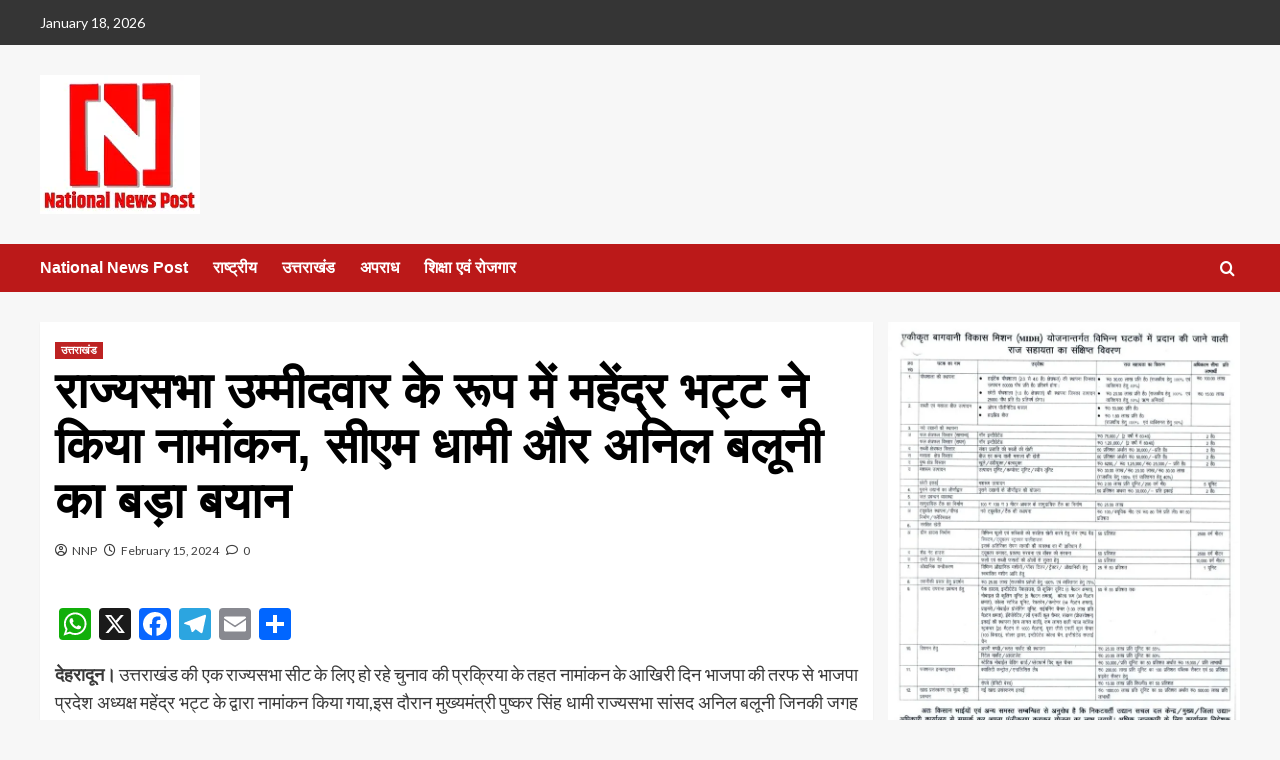

--- FILE ---
content_type: text/html; charset=UTF-8
request_url: https://nationalnewspost.com/uttarakhand/mahendra-bhatt-nominated-as-rajya-sabha-candidate-big-statement-by-cm-dhami-and-anil-baluni/
body_size: 47758
content:
<!doctype html><html dir="ltr" lang="en-US" prefix="og: https://ogp.me/ns#"><head><script data-no-optimize="1">var litespeed_docref=sessionStorage.getItem("litespeed_docref");litespeed_docref&&(Object.defineProperty(document,"referrer",{get:function(){return litespeed_docref}}),sessionStorage.removeItem("litespeed_docref"));</script> <meta charset="UTF-8"><meta name="viewport" content="width=device-width, initial-scale=1"><link rel="profile" href="http://gmpg.org/xfn/11"><title>राज्यसभा उम्मीदवार के रूप में महेंद्र भट्ट ने किया नामांकन, सीएम धामी और अनिल बलूनी का बड़ा बयान - National News Post</title><meta name="description" content="देहरादून। उत्तराखंड की एक राज्यसभा सीट के लिए हो रहे चुनाव की प्रक्रिया के तहत नामांकन के आखिरी दिन भाजपा की तरफ से भाजपा प्रदेश अध्यक्ष महेंद्र भट्ट के द्वारा नामांकन किया गया,इस दौरान मुख्यमंत्री पुष्कर सिंह धामी राज्यसभा सांसद अनिल बलूनी जिनकी जगह महेंद्र भट्ट राज्यसभा पहुंच रहे हैं,वह भी मौजूद रहे तो वहीं" /><meta name="robots" content="max-image-preview:large" /><meta name="author" content="NNP"/><link rel="canonical" href="https://nationalnewspost.com/uttarakhand/mahendra-bhatt-nominated-as-rajya-sabha-candidate-big-statement-by-cm-dhami-and-anil-baluni/" /><meta name="generator" content="All in One SEO (AIOSEO) 4.9.3" /><meta property="og:locale" content="en_US" /><meta property="og:site_name" content="National News Post -" /><meta property="og:type" content="article" /><meta property="og:title" content="राज्यसभा उम्मीदवार के रूप में महेंद्र भट्ट ने किया नामांकन, सीएम धामी और अनिल बलूनी का बड़ा बयान - National News Post" /><meta property="og:description" content="देहरादून। उत्तराखंड की एक राज्यसभा सीट के लिए हो रहे चुनाव की प्रक्रिया के तहत नामांकन के आखिरी दिन भाजपा की तरफ से भाजपा प्रदेश अध्यक्ष महेंद्र भट्ट के द्वारा नामांकन किया गया,इस दौरान मुख्यमंत्री पुष्कर सिंह धामी राज्यसभा सांसद अनिल बलूनी जिनकी जगह महेंद्र भट्ट राज्यसभा पहुंच रहे हैं,वह भी मौजूद रहे तो वहीं" /><meta property="og:url" content="https://nationalnewspost.com/uttarakhand/mahendra-bhatt-nominated-as-rajya-sabha-candidate-big-statement-by-cm-dhami-and-anil-baluni/" /><meta property="og:image" content="https://nationalnewspost.com/wp-content/uploads/2025/01/nnp-logo.png" /><meta property="og:image:secure_url" content="https://nationalnewspost.com/wp-content/uploads/2025/01/nnp-logo.png" /><meta property="article:published_time" content="2024-02-15T17:25:13+00:00" /><meta property="article:modified_time" content="2024-02-15T17:25:13+00:00" /><meta name="twitter:card" content="summary_large_image" /><meta name="twitter:title" content="राज्यसभा उम्मीदवार के रूप में महेंद्र भट्ट ने किया नामांकन, सीएम धामी और अनिल बलूनी का बड़ा बयान - National News Post" /><meta name="twitter:description" content="देहरादून। उत्तराखंड की एक राज्यसभा सीट के लिए हो रहे चुनाव की प्रक्रिया के तहत नामांकन के आखिरी दिन भाजपा की तरफ से भाजपा प्रदेश अध्यक्ष महेंद्र भट्ट के द्वारा नामांकन किया गया,इस दौरान मुख्यमंत्री पुष्कर सिंह धामी राज्यसभा सांसद अनिल बलूनी जिनकी जगह महेंद्र भट्ट राज्यसभा पहुंच रहे हैं,वह भी मौजूद रहे तो वहीं" /><meta name="twitter:image" content="https://nationalnewspost.com/wp-content/uploads/2025/01/nnp-logo.png" /> <script type="application/ld+json" class="aioseo-schema">{"@context":"https:\/\/schema.org","@graph":[{"@type":"BlogPosting","@id":"https:\/\/nationalnewspost.com\/uttarakhand\/mahendra-bhatt-nominated-as-rajya-sabha-candidate-big-statement-by-cm-dhami-and-anil-baluni\/#blogposting","name":"\u0930\u093e\u091c\u094d\u092f\u0938\u092d\u093e \u0909\u092e\u094d\u092e\u0940\u0926\u0935\u093e\u0930 \u0915\u0947 \u0930\u0942\u092a \u092e\u0947\u0902 \u092e\u0939\u0947\u0902\u0926\u094d\u0930 \u092d\u091f\u094d\u091f \u0928\u0947 \u0915\u093f\u092f\u093e \u0928\u093e\u092e\u093e\u0902\u0915\u0928, \u0938\u0940\u090f\u092e \u0927\u093e\u092e\u0940 \u0914\u0930 \u0905\u0928\u093f\u0932 \u092c\u0932\u0942\u0928\u0940 \u0915\u093e \u092c\u095c\u093e \u092c\u092f\u093e\u0928 - National News Post","headline":"\u0930\u093e\u091c\u094d\u092f\u0938\u092d\u093e \u0909\u092e\u094d\u092e\u0940\u0926\u0935\u093e\u0930 \u0915\u0947 \u0930\u0942\u092a \u092e\u0947\u0902 \u092e\u0939\u0947\u0902\u0926\u094d\u0930 \u092d\u091f\u094d\u091f \u0928\u0947 \u0915\u093f\u092f\u093e \u0928\u093e\u092e\u093e\u0902\u0915\u0928, \u0938\u0940\u090f\u092e \u0927\u093e\u092e\u0940 \u0914\u0930 \u0905\u0928\u093f\u0932 \u092c\u0932\u0942\u0928\u0940 \u0915\u093e \u092c\u095c\u093e \u092c\u092f\u093e\u0928","author":{"@id":"https:\/\/nationalnewspost.com\/author\/nnp\/#author"},"publisher":{"@id":"https:\/\/nationalnewspost.com\/#organization"},"image":{"@type":"ImageObject","url":"https:\/\/nationalnewspost.com\/wp-content\/uploads\/2025\/01\/nnp-logo.png","@id":"https:\/\/nationalnewspost.com\/#articleImage","width":160,"height":139,"caption":"nnp logo"},"datePublished":"2024-02-15T22:55:13+00:00","dateModified":"2024-02-15T22:55:13+00:00","inLanguage":"en-US","mainEntityOfPage":{"@id":"https:\/\/nationalnewspost.com\/uttarakhand\/mahendra-bhatt-nominated-as-rajya-sabha-candidate-big-statement-by-cm-dhami-and-anil-baluni\/#webpage"},"isPartOf":{"@id":"https:\/\/nationalnewspost.com\/uttarakhand\/mahendra-bhatt-nominated-as-rajya-sabha-candidate-big-statement-by-cm-dhami-and-anil-baluni\/#webpage"},"articleSection":"\u0909\u0924\u094d\u0924\u0930\u093e\u0916\u0902\u0921"},{"@type":"BreadcrumbList","@id":"https:\/\/nationalnewspost.com\/uttarakhand\/mahendra-bhatt-nominated-as-rajya-sabha-candidate-big-statement-by-cm-dhami-and-anil-baluni\/#breadcrumblist","itemListElement":[{"@type":"ListItem","@id":"https:\/\/nationalnewspost.com#listItem","position":1,"name":"Home","item":"https:\/\/nationalnewspost.com","nextItem":{"@type":"ListItem","@id":"https:\/\/nationalnewspost.com\/category\/uttarakhand\/#listItem","name":"\u0909\u0924\u094d\u0924\u0930\u093e\u0916\u0902\u0921"}},{"@type":"ListItem","@id":"https:\/\/nationalnewspost.com\/category\/uttarakhand\/#listItem","position":2,"name":"\u0909\u0924\u094d\u0924\u0930\u093e\u0916\u0902\u0921","item":"https:\/\/nationalnewspost.com\/category\/uttarakhand\/","nextItem":{"@type":"ListItem","@id":"https:\/\/nationalnewspost.com\/uttarakhand\/mahendra-bhatt-nominated-as-rajya-sabha-candidate-big-statement-by-cm-dhami-and-anil-baluni\/#listItem","name":"\u0930\u093e\u091c\u094d\u092f\u0938\u092d\u093e \u0909\u092e\u094d\u092e\u0940\u0926\u0935\u093e\u0930 \u0915\u0947 \u0930\u0942\u092a \u092e\u0947\u0902 \u092e\u0939\u0947\u0902\u0926\u094d\u0930 \u092d\u091f\u094d\u091f \u0928\u0947 \u0915\u093f\u092f\u093e \u0928\u093e\u092e\u093e\u0902\u0915\u0928, \u0938\u0940\u090f\u092e \u0927\u093e\u092e\u0940 \u0914\u0930 \u0905\u0928\u093f\u0932 \u092c\u0932\u0942\u0928\u0940 \u0915\u093e \u092c\u095c\u093e \u092c\u092f\u093e\u0928"},"previousItem":{"@type":"ListItem","@id":"https:\/\/nationalnewspost.com#listItem","name":"Home"}},{"@type":"ListItem","@id":"https:\/\/nationalnewspost.com\/uttarakhand\/mahendra-bhatt-nominated-as-rajya-sabha-candidate-big-statement-by-cm-dhami-and-anil-baluni\/#listItem","position":3,"name":"\u0930\u093e\u091c\u094d\u092f\u0938\u092d\u093e \u0909\u092e\u094d\u092e\u0940\u0926\u0935\u093e\u0930 \u0915\u0947 \u0930\u0942\u092a \u092e\u0947\u0902 \u092e\u0939\u0947\u0902\u0926\u094d\u0930 \u092d\u091f\u094d\u091f \u0928\u0947 \u0915\u093f\u092f\u093e \u0928\u093e\u092e\u093e\u0902\u0915\u0928, \u0938\u0940\u090f\u092e \u0927\u093e\u092e\u0940 \u0914\u0930 \u0905\u0928\u093f\u0932 \u092c\u0932\u0942\u0928\u0940 \u0915\u093e \u092c\u095c\u093e \u092c\u092f\u093e\u0928","previousItem":{"@type":"ListItem","@id":"https:\/\/nationalnewspost.com\/category\/uttarakhand\/#listItem","name":"\u0909\u0924\u094d\u0924\u0930\u093e\u0916\u0902\u0921"}}]},{"@type":"Organization","@id":"https:\/\/nationalnewspost.com\/#organization","name":"National News Post","url":"https:\/\/nationalnewspost.com\/","logo":{"@type":"ImageObject","url":"https:\/\/nationalnewspost.com\/wp-content\/uploads\/2025\/01\/nnp-logo.png","@id":"https:\/\/nationalnewspost.com\/uttarakhand\/mahendra-bhatt-nominated-as-rajya-sabha-candidate-big-statement-by-cm-dhami-and-anil-baluni\/#organizationLogo","width":160,"height":139,"caption":"nnp logo"},"image":{"@id":"https:\/\/nationalnewspost.com\/uttarakhand\/mahendra-bhatt-nominated-as-rajya-sabha-candidate-big-statement-by-cm-dhami-and-anil-baluni\/#organizationLogo"}},{"@type":"Person","@id":"https:\/\/nationalnewspost.com\/author\/nnp\/#author","url":"https:\/\/nationalnewspost.com\/author\/nnp\/","name":"NNP","image":{"@type":"ImageObject","@id":"https:\/\/nationalnewspost.com\/uttarakhand\/mahendra-bhatt-nominated-as-rajya-sabha-candidate-big-statement-by-cm-dhami-and-anil-baluni\/#authorImage","url":"https:\/\/nationalnewspost.com\/wp-content\/litespeed\/avatar\/018dc00c55f689c6c00f9afdafa7fbf6.jpg?ver=1768728308","width":96,"height":96,"caption":"NNP"}},{"@type":"WebPage","@id":"https:\/\/nationalnewspost.com\/uttarakhand\/mahendra-bhatt-nominated-as-rajya-sabha-candidate-big-statement-by-cm-dhami-and-anil-baluni\/#webpage","url":"https:\/\/nationalnewspost.com\/uttarakhand\/mahendra-bhatt-nominated-as-rajya-sabha-candidate-big-statement-by-cm-dhami-and-anil-baluni\/","name":"\u0930\u093e\u091c\u094d\u092f\u0938\u092d\u093e \u0909\u092e\u094d\u092e\u0940\u0926\u0935\u093e\u0930 \u0915\u0947 \u0930\u0942\u092a \u092e\u0947\u0902 \u092e\u0939\u0947\u0902\u0926\u094d\u0930 \u092d\u091f\u094d\u091f \u0928\u0947 \u0915\u093f\u092f\u093e \u0928\u093e\u092e\u093e\u0902\u0915\u0928, \u0938\u0940\u090f\u092e \u0927\u093e\u092e\u0940 \u0914\u0930 \u0905\u0928\u093f\u0932 \u092c\u0932\u0942\u0928\u0940 \u0915\u093e \u092c\u095c\u093e \u092c\u092f\u093e\u0928 - National News Post","description":"\u0926\u0947\u0939\u0930\u093e\u0926\u0942\u0928\u0964 \u0909\u0924\u094d\u0924\u0930\u093e\u0916\u0902\u0921 \u0915\u0940 \u090f\u0915 \u0930\u093e\u091c\u094d\u092f\u0938\u092d\u093e \u0938\u0940\u091f \u0915\u0947 \u0932\u093f\u090f \u0939\u094b \u0930\u0939\u0947 \u091a\u0941\u0928\u093e\u0935 \u0915\u0940 \u092a\u094d\u0930\u0915\u094d\u0930\u093f\u092f\u093e \u0915\u0947 \u0924\u0939\u0924 \u0928\u093e\u092e\u093e\u0902\u0915\u0928 \u0915\u0947 \u0906\u0916\u093f\u0930\u0940 \u0926\u093f\u0928 \u092d\u093e\u091c\u092a\u093e \u0915\u0940 \u0924\u0930\u092b \u0938\u0947 \u092d\u093e\u091c\u092a\u093e \u092a\u094d\u0930\u0926\u0947\u0936 \u0905\u0927\u094d\u092f\u0915\u094d\u0937 \u092e\u0939\u0947\u0902\u0926\u094d\u0930 \u092d\u091f\u094d\u091f \u0915\u0947 \u0926\u094d\u0935\u093e\u0930\u093e \u0928\u093e\u092e\u093e\u0902\u0915\u0928 \u0915\u093f\u092f\u093e \u0917\u092f\u093e,\u0907\u0938 \u0926\u094c\u0930\u093e\u0928 \u092e\u0941\u0916\u094d\u092f\u092e\u0902\u0924\u094d\u0930\u0940 \u092a\u0941\u0937\u094d\u0915\u0930 \u0938\u093f\u0902\u0939 \u0927\u093e\u092e\u0940 \u0930\u093e\u091c\u094d\u092f\u0938\u092d\u093e \u0938\u093e\u0902\u0938\u0926 \u0905\u0928\u093f\u0932 \u092c\u0932\u0942\u0928\u0940 \u091c\u093f\u0928\u0915\u0940 \u091c\u0917\u0939 \u092e\u0939\u0947\u0902\u0926\u094d\u0930 \u092d\u091f\u094d\u091f \u0930\u093e\u091c\u094d\u092f\u0938\u092d\u093e \u092a\u0939\u0941\u0902\u091a \u0930\u0939\u0947 \u0939\u0948\u0902,\u0935\u0939 \u092d\u0940 \u092e\u094c\u091c\u0942\u0926 \u0930\u0939\u0947 \u0924\u094b \u0935\u0939\u0940\u0902","inLanguage":"en-US","isPartOf":{"@id":"https:\/\/nationalnewspost.com\/#website"},"breadcrumb":{"@id":"https:\/\/nationalnewspost.com\/uttarakhand\/mahendra-bhatt-nominated-as-rajya-sabha-candidate-big-statement-by-cm-dhami-and-anil-baluni\/#breadcrumblist"},"author":{"@id":"https:\/\/nationalnewspost.com\/author\/nnp\/#author"},"creator":{"@id":"https:\/\/nationalnewspost.com\/author\/nnp\/#author"},"datePublished":"2024-02-15T22:55:13+00:00","dateModified":"2024-02-15T22:55:13+00:00"},{"@type":"WebSite","@id":"https:\/\/nationalnewspost.com\/#website","url":"https:\/\/nationalnewspost.com\/","name":"National News Post","inLanguage":"en-US","publisher":{"@id":"https:\/\/nationalnewspost.com\/#organization"}}]}</script> <link rel='preload' href='https://fonts.googleapis.com/css?family=Source%2BSans%2BPro%3A400%2C700%7CLato%3A400%2C700&#038;subset=latin&#038;display=swap' as='style' onload="this.onload=null;this.rel='stylesheet'" type='text/css' media='all' crossorigin='anonymous'><link rel='preconnect' href='https://fonts.googleapis.com' crossorigin='anonymous'><link rel='preconnect' href='https://fonts.gstatic.com' crossorigin='anonymous'><link rel='dns-prefetch' href='//static.addtoany.com' /><link rel='dns-prefetch' href='//fonts.googleapis.com' /><link rel='preconnect' href='https://fonts.googleapis.com' /><link rel='preconnect' href='https://fonts.gstatic.com' /><link rel="alternate" type="application/rss+xml" title="National News Post &raquo; Feed" href="https://nationalnewspost.com/feed/" /><link rel="alternate" type="application/rss+xml" title="National News Post &raquo; Comments Feed" href="https://nationalnewspost.com/comments/feed/" /><link rel="alternate" type="application/rss+xml" title="National News Post &raquo; राज्यसभा उम्मीदवार के रूप में महेंद्र भट्ट ने किया नामांकन, सीएम धामी और अनिल बलूनी का बड़ा बयान Comments Feed" href="https://nationalnewspost.com/uttarakhand/mahendra-bhatt-nominated-as-rajya-sabha-candidate-big-statement-by-cm-dhami-and-anil-baluni/feed/" /><link rel="alternate" title="oEmbed (JSON)" type="application/json+oembed" href="https://nationalnewspost.com/wp-json/oembed/1.0/embed?url=https%3A%2F%2Fnationalnewspost.com%2Futtarakhand%2Fmahendra-bhatt-nominated-as-rajya-sabha-candidate-big-statement-by-cm-dhami-and-anil-baluni%2F" /><link rel="alternate" title="oEmbed (XML)" type="text/xml+oembed" href="https://nationalnewspost.com/wp-json/oembed/1.0/embed?url=https%3A%2F%2Fnationalnewspost.com%2Futtarakhand%2Fmahendra-bhatt-nominated-as-rajya-sabha-candidate-big-statement-by-cm-dhami-and-anil-baluni%2F&#038;format=xml" /><style id='wp-img-auto-sizes-contain-inline-css' type='text/css'>img:is([sizes=auto i],[sizes^="auto," i]){contain-intrinsic-size:3000px 1500px}
/*# sourceURL=wp-img-auto-sizes-contain-inline-css */</style><style id="litespeed-ccss">.wp-block-image img{box-sizing:border-box;height:auto;max-width:100%;vertical-align:bottom}ul{box-sizing:border-box}:root{--wp--preset--font-size--normal:16px;--wp--preset--font-size--huge:42px}.screen-reader-text{border:0;clip:rect(1px,1px,1px,1px);clip-path:inset(50%);height:1px;margin:-1px;overflow:hidden;padding:0;position:absolute;width:1px;word-wrap:normal!important}.wp-block-image{margin:0 0 1em}:root{--wp--preset--aspect-ratio--square:1;--wp--preset--aspect-ratio--4-3:4/3;--wp--preset--aspect-ratio--3-4:3/4;--wp--preset--aspect-ratio--3-2:3/2;--wp--preset--aspect-ratio--2-3:2/3;--wp--preset--aspect-ratio--16-9:16/9;--wp--preset--aspect-ratio--9-16:9/16;--wp--preset--color--black:#000;--wp--preset--color--cyan-bluish-gray:#abb8c3;--wp--preset--color--white:#fff;--wp--preset--color--pale-pink:#f78da7;--wp--preset--color--vivid-red:#cf2e2e;--wp--preset--color--luminous-vivid-orange:#ff6900;--wp--preset--color--luminous-vivid-amber:#fcb900;--wp--preset--color--light-green-cyan:#7bdcb5;--wp--preset--color--vivid-green-cyan:#00d084;--wp--preset--color--pale-cyan-blue:#8ed1fc;--wp--preset--color--vivid-cyan-blue:#0693e3;--wp--preset--color--vivid-purple:#9b51e0;--wp--preset--gradient--vivid-cyan-blue-to-vivid-purple:linear-gradient(135deg,rgba(6,147,227,1) 0%,#9b51e0 100%);--wp--preset--gradient--light-green-cyan-to-vivid-green-cyan:linear-gradient(135deg,#7adcb4 0%,#00d082 100%);--wp--preset--gradient--luminous-vivid-amber-to-luminous-vivid-orange:linear-gradient(135deg,rgba(252,185,0,1) 0%,rgba(255,105,0,1) 100%);--wp--preset--gradient--luminous-vivid-orange-to-vivid-red:linear-gradient(135deg,rgba(255,105,0,1) 0%,#cf2e2e 100%);--wp--preset--gradient--very-light-gray-to-cyan-bluish-gray:linear-gradient(135deg,#eee 0%,#a9b8c3 100%);--wp--preset--gradient--cool-to-warm-spectrum:linear-gradient(135deg,#4aeadc 0%,#9778d1 20%,#cf2aba 40%,#ee2c82 60%,#fb6962 80%,#fef84c 100%);--wp--preset--gradient--blush-light-purple:linear-gradient(135deg,#ffceec 0%,#9896f0 100%);--wp--preset--gradient--blush-bordeaux:linear-gradient(135deg,#fecda5 0%,#fe2d2d 50%,#6b003e 100%);--wp--preset--gradient--luminous-dusk:linear-gradient(135deg,#ffcb70 0%,#c751c0 50%,#4158d0 100%);--wp--preset--gradient--pale-ocean:linear-gradient(135deg,#fff5cb 0%,#b6e3d4 50%,#33a7b5 100%);--wp--preset--gradient--electric-grass:linear-gradient(135deg,#caf880 0%,#71ce7e 100%);--wp--preset--gradient--midnight:linear-gradient(135deg,#020381 0%,#2874fc 100%);--wp--preset--font-size--small:13px;--wp--preset--font-size--medium:20px;--wp--preset--font-size--large:36px;--wp--preset--font-size--x-large:42px;--wp--preset--spacing--20:.44rem;--wp--preset--spacing--30:.67rem;--wp--preset--spacing--40:1rem;--wp--preset--spacing--50:1.5rem;--wp--preset--spacing--60:2.25rem;--wp--preset--spacing--70:3.38rem;--wp--preset--spacing--80:5.06rem;--wp--preset--shadow--natural:6px 6px 9px rgba(0,0,0,.2);--wp--preset--shadow--deep:12px 12px 50px rgba(0,0,0,.4);--wp--preset--shadow--sharp:6px 6px 0px rgba(0,0,0,.2);--wp--preset--shadow--outlined:6px 6px 0px -3px rgba(255,255,255,1),6px 6px rgba(0,0,0,1);--wp--preset--shadow--crisp:6px 6px 0px rgba(0,0,0,1)}:root{--wp--style--global--content-size:740px;--wp--style--global--wide-size:1200px}:root{--wp--style--block-gap:24px}.af-search-wrap .fa-search:before,.author-links .fa-user-circle,.author-links .fa-clock,.author-links .fa-comment,#scroll-up .fa-angle-up{font-family:'aft-icons'!important;font-style:normal;font-weight:400;font-variant:normal;text-transform:none;line-height:1;-webkit-font-smoothing:antialiased}.author-links .fa-user-circle:before{content:"\e903"}.author-links .fa-clock:before{content:"\e904"}.author-links .fa-comment:before{content:"\e908"}#scroll-up .fa-angle-up:before{content:"\f106"}.af-search-wrap .fa-search:before{content:"\f002"}html{font-family:sans-serif;-webkit-text-size-adjust:100%;-ms-text-size-adjust:100%}body{margin:0}article,aside,figure,header,main,nav{display:block}a{background-color:transparent}h1{margin:.67em 0;font-size:2em}img{border:0}figure{margin:1em 40px}input{margin:0;font:inherit;color:inherit}input[type=submit]{-webkit-appearance:button}input::-moz-focus-inner{padding:0;border:0}input{line-height:normal}input[type=search]{-webkit-box-sizing:content-box;-moz-box-sizing:content-box;box-sizing:content-box;-webkit-appearance:textfield}input[type=search]::-webkit-search-cancel-button,input[type=search]::-webkit-search-decoration{-webkit-appearance:none}*{-webkit-box-sizing:border-box;-moz-box-sizing:border-box;box-sizing:border-box}:after,:before{-webkit-box-sizing:border-box;-moz-box-sizing:border-box;box-sizing:border-box}html{font-size:10px}body{font-family:"Helvetica Neue",Helvetica,Arial,sans-serif;font-size:14px;line-height:1.42857143;color:#333;background-color:#fff}input{font-family:inherit;font-size:inherit;line-height:inherit}a{color:#337ab7;text-decoration:none}figure{margin:0}img{vertical-align:middle}h1,h3{font-family:inherit;font-weight:500;line-height:1.1;color:inherit}h1,h3{margin-top:20px;margin-bottom:10px}h1{font-size:36px}h3{font-size:24px}p{margin:0 0 10px}ul{margin-top:0;margin-bottom:10px}ul ul{margin-bottom:0}.container{padding-right:15px;padding-left:15px;margin-right:auto;margin-left:auto}@media (min-width:768px){.container{width:750px}}@media (min-width:992px){.container{width:970px}}@media (min-width:1200px){.container{width:1170px}}.row{margin-right:-15px;margin-left:-15px}.col-md-4,.col-md-8,.col-sm-12,.col-sm-4,.col-sm-8,.col-xs-12{position:relative;min-height:1px;padding-right:15px;padding-left:15px}.col-xs-12{float:left}.col-xs-12{width:100%}@media (min-width:768px){.col-sm-12,.col-sm-4,.col-sm-8{float:left}.col-sm-12{width:100%}.col-sm-8{width:66.66666667%}.col-sm-4{width:33.33333333%}}@media (min-width:992px){.col-md-4,.col-md-8{float:left}.col-md-8{width:66.66666667%}.col-md-4{width:33.33333333%}}label{display:inline-block;max-width:100%;margin-bottom:5px;font-weight:700}input[type=search]{-webkit-box-sizing:border-box;-moz-box-sizing:border-box;box-sizing:border-box}input[type=search]{-webkit-appearance:none}.tab-content>.tab-pane{display:none}.clearfix:after,.clearfix:before,.container:after,.container:before,.row:after,.row:before{display:table;content:" "}.clearfix:after,.container:after,.row:after{clear:both}@-ms-viewport{width:device-width}html{font-family:'Lato',-apple-system,BlinkMacSystemFont,'Segoe UI',Roboto,Oxygen-Sans,Ubuntu,Cantarell,'Helvetica Neue',sans-serif;font-size:100%;-webkit-text-size-adjust:100%;-ms-text-size-adjust:100%;text-rendering:auto;-webkit-font-smoothing:antialiased;-moz-osx-font-smoothing:grayscale}body{margin:0}article,aside,figure,header,main,nav{display:block}a{background-color:transparent}h1{font-size:2em;margin:.67em 0}img{border:0}figure{margin:1em 40px}input{color:inherit;font:inherit;margin:0}input[type=submit]{-webkit-appearance:button}input::-moz-focus-inner{border:0;padding:0}input{line-height:normal}input[type=search]::-webkit-search-cancel-button,input[type=search]::-webkit-search-decoration{-webkit-appearance:none}body,input{color:#3a3a3a;font-family:'Lato',-apple-system,BlinkMacSystemFont,'Segoe UI',Roboto,Oxygen-Sans,Ubuntu,Cantarell,'Helvetica Neue',sans-serif;font-size:16px;line-height:1.6}h1,h3{clear:both;color:#000;font-weight:700}h1,h3,.main-navigation a,.font-family-1,.grid-item-metadata .item-metadata,.grid-item-metadata span.item-metadata.posts-author,.grid-item-metadata span.aft-comment-count,.figure-categories .cat-links{font-family:'Source Sans Pro',-apple-system,BlinkMacSystemFont,'Segoe UI',Roboto,Oxygen-Sans,Ubuntu,Cantarell,'Helvetica Neue',sans-serif}header.entry-header h1.entry-title{font-size:50px}@media screen and (max-width:768px){header.entry-header h1.entry-title{font-size:24px}}p{margin-bottom:10px}i{font-style:italic}html{box-sizing:border-box}*,*:before,*:after{box-sizing:inherit}body{background-color:#f7f7f7}ul{margin-left:0;padding-left:0}ul{list-style:disc}img{height:auto;max-width:100%}figure{margin:0 auto}input[type=submit]{border:none;font-size:16px;line-height:1;outline:none;padding:5px 25px}input[type=url],input[type=search]{color:#666;border:1px solid #ccc;border-radius:3px;padding:10px;outline:none}input{height:45px;line-height:45px}a{color:#404040;text-decoration:none}a:visited{color:#404040}.container{padding-left:15px;padding-right:15px}[class*=col-]:not([class*=elementor-col-]){padding-left:7.5px;padding-right:7.5px}.kol-12{width:100%;position:relative}.row{margin-right:-7.5px;margin-left:-7.5px}@media (max-width:768px){.promotion-section{margin-top:20px}}.main-navigation{border-top:1px solid;border-bottom:1px solid;text-align:center}.main-navigation span.af-mobile-site-title-wrap{display:none}.navigation-container{border-left:1px solid;border-right:1px solid;position:relative}.navigation-container .site-title,.navigation-container ul li a{color:#fff}.af-search-wrap{width:25px;position:relative;display:inline-block;text-align:center}.search-icon{display:block;line-height:35px;height:35px;font-size:16px;color:#fff;font-weight:700;text-align:center;outline:0}.search-icon:visited{color:#fff;outline:0}.af-search-form{background:#fff;position:absolute;right:0;top:120%;width:325px;text-align:left;visibility:hidden;filter:alpha(opacity=0);opacity:0;margin:0 auto;margin-top:1px;padding:14px;z-index:99;border-radius:0;-webkit-box-shadow:0 4px 5px 0 rgba(0,0,0,.15);-moz-box-shadow:0 4px 5px 0 rgba(0,0,0,.15);-ms-box-shadow:0 4px 5px 0 rgba(0,0,0,.15);-o-box-shadow:0 4px 5px 0 rgba(0,0,0,.15);box-shadow:0 4px 5px 0 rgba(0,0,0,.15)}.main-navigation .toggle-menu{height:55px;width:85px;display:none}@media only screen and (max-width:991px){.main-navigation .toggle-menu{display:block;text-align:initial}.main-navigation .toggle-menu a{display:inline-block;height:50px;width:40px;text-align:center;font-size:14px;padding:0;padding-left:8px;vertical-align:middle}}.ham{width:23px;height:2px;top:27px;display:block;margin-right:auto;background-color:#fff;position:relative}.ham:before,.ham:after{position:absolute;content:'';width:100%;height:2px;left:0;background-color:#fff}.ham:before{top:-8px}.ham:after{top:8px}.main-navigation .menu>ul{display:block;margin:0;padding:0;list-style:none;vertical-align:top}@media only screen and (max-width:991px){.main-navigation .menu>ul{display:none}}.main-navigation .menu ul li{position:relative;display:block;float:left}.main-navigation .menu ul li a{text-rendering:optimizeLegibility;font-weight:700;font-size:16px;line-height:20px;letter-spacing:1px}@media only screen and (min-width:992px){.main-navigation .menu ul>li>a{display:block;padding:15px 25px;padding-left:0}}.screen-reader-text{border:0;clip:rect(1px,1px,1px,1px);clip-path:inset(50%);height:1px;margin:-1px;overflow:hidden;padding:0;position:absolute!important;width:1px;word-wrap:normal!important}.site-header:before,.site-header:after,.site-branding:before,.site-branding:after,.main-navigation:before,.main-navigation:after,.covernews-widget:before,.covernews-widget:after,.hentry:before,.hentry:after{content:"";display:table;table-layout:fixed}.site-header:after,.site-branding:after,.main-navigation:after,.covernews-widget:after,.hentry:after{clear:both}.widget{margin:0 0 1.5em}h1.entry-title{margin:0 0 10px}.widget ul{list-style:none;padding-left:0;margin-left:0}#secondary .widget ul.cat-links li{padding-bottom:0}.widget ul li.full-item{margin:0 auto;padding:0}.search-form label{display:block;width:70%;float:left}.search-form label .search-field{height:45px;-webkit-border-radius:0;border-radius:0;padding-left:10px;width:100%}.search-form .search-submit{border:0;color:#fff;height:45px;padding-left:20px;padding-right:20px;-webkit-border-radius:0;border-radius:0;width:30%}.search-form .search-submit{padding-left:5px;padding-right:5px}.top-masthead{background:#353535}.top-masthead [class*=col-]{padding:0}.top-masthead{color:#fff;font-size:14px}.topbar-date{margin-right:15px;height:45px;line-height:45px;display:inline-block;padding-right:20px}.main-navigation ul>li>a:after{background-color:#fff;content:'';width:0;height:3px;position:absolute;bottom:0;left:0;margin:0 auto;-webkit-transform:translate3d(0,0,0);transform:translate3d(0,0,0)}.masthead-banner{padding:30px 0}.masthead-banner [class*=col-]{padding-left:0;padding-right:0}.masthead-banner .site-branding{text-align:left;padding-right:10px}.header-layout-1 .masthead-banner .row{display:flex;flex-wrap:wrap;align-items:center}@media only screen and (max-width:768px){.header-layout-1 .masthead-banner .row{justify-content:center}}.site-branding .site-title{font-size:50px;margin:0 auto;font-weight:700;line-height:1}@media (min-width:1215px){.container{width:100%;max-width:1215px}}@media only screen and (min-width:1215px) and (max-width:1440px){.container{width:100%;padding-left:15px;padding-right:15px}}@media (min-width:1600px){.container{width:100%;max-width:1600px}}#primary,#secondary{float:left}#secondary .widget{padding:15px}#primary{width:70%}#secondary{width:30%}#content.container>.row{display:flex;flex-wrap:wrap;align-items:flex-start}@media only screen and (min-width:991px){body.aft-sticky-sidebar #secondary.sidebar-sticky-top{position:sticky;top:30px}}@media only screen and (min-width:992px){.align-content-left #primary{padding-right:7.5px;padding-left:0}.align-content-left #secondary{padding-left:7.5px;padding-right:0}}@media only screen and (max-width:991px){#primary,#secondary{width:100%}}#secondary .base-border{margin-bottom:15px}.align-items-center{display:-ms-flexbox;display:flex;-ms-flex-wrap:wrap;flex-wrap:wrap;-ms-flex-align:center;align-items:center}.tabbed-container h3.article-title{font-size:14px;margin-bottom:0}#secondary .tabbed-container .grid-item-metadata{display:none}.banner-promotions-wrapper{margin:10px 0;text-align:center}span.item-metadata.posts-author,span.aft-comment-count,span.item-metadata.posts-date{padding-right:5px;display:inline-block}.figure-categories.figure-categories-bg{line-height:0}.figure-categories .cat-links{list-style:none}.cat-links{display:inline}.figure-categories .cat-links li{display:inline-block;opacity:.9}.figure-categories .cat-links a.covernews-categories{line-height:1;padding:3px 6px;margin-right:5px;margin-top:5px;color:#fff;background-color:#bb1919;border-radius:0;display:inline-block;font-weight:700;opacity:1}.covernews_tabbed_posts_widget .figure-categories .cat-links a.covernews-categories{padding:0;color:#bb1919;background-color:transparent;opacity:.9}.grid-item-metadata{font-size:11px;opacity:.75}.grid-item-metadata i{border:1px solid;padding:0;padding-right:2px}.grid-item-metadata .author-links i,.grid-item-metadata .posts-author i,.grid-item-metadata .posts-date i{border:none;font-weight:400}#secondary .widget,article .entry-content-wrap{background-color:#fff;margin:0 0 15px;position:relative}.full-width-image img{width:100%}.hentry{margin:0 0 15px}.hentry .entry-header-details{padding:15px}.hentry .entry-header-details .author-links{font-size:12px}.hentry .entry-header-details span.author-links i{margin-right:3px}.entry-header-details .entry-title{margin:5px 0;letter-spacing:0}.single .entry-content-wrap{font-size:18px}@media only screen and (min-width:1600px){.entry-header-details .entry-title{font-size:48px}}.entry-content-wrap{font-size:17px}.article-title{margin:5px 0;line-height:1.4;font-size:17px}.article-tabbed-list h3.article-title{font-size:15px}@media only screen and (min-width:1600px){.article-title-1{font-size:20px}}.post-thumbnail img{width:100%}.comments-area .comment-respond .form-submit input{display:inline-block;text-decoration:none;margin-top:20px}.comment-form input[type=url]{border-color:#e4e4e4;width:100%}#scroll-up{position:fixed;z-index:8000;bottom:40px;right:20px;display:none;width:40px;height:40px;font-size:26px;line-height:39px;text-align:center;text-decoration:none;opacity:1!important}#scroll-up i{display:inline-block}@media only screen and (max-width:767px){#scroll-up{right:20px;bottom:20px}}.custom-logo-link{display:inline-block}.navigation-container,.main-navigation,.single.align-content-left #primary{border:none}.main-navigation{background:#bb1919}.secondary-color,input[type=submit]{background:#bb1919;color:#fff}.figure-categories .cat-links{font-size:11px;font-weight:400}@media only screen and (max-width:991px){.device-center{text-align:center}}@media only screen and (max-width:767px){.article-title-1{font-size:16px}.hentry .header-details-wrapper{margin-left:auto}.hentry .entry-header-details{margin-top:0}.site-header .site-branding .site-title a{padding-left:0;padding-right:0}}@media only screen and (max-width:640px){.topbar-date{margin-right:auto;padding-right:0;display:block;height:25px}.site-branding .site-title{font-size:50px}}body.single #content>.row{margin-top:20px}.article-list-item .col-image,#secondary .widget ul .col-image{padding:0}#secondary .covernews_tabbed_posts_widget .article-tabbed-list .full-item:last-child .base-border{margin-bottom:0}.covernews_tabbed_posts_widget .col-sm-4.col-image{background-color:rgba(177,177,177,.5);height:100px;overflow:hidden;width:35%;max-width:165px}.covernews_tabbed_posts_widget .full-item-details.col-details.col-sm-8{width:65%}.full-item-details.col-details.col-sm-8{padding-left:15px;padding-right:15px}body #secondary .widget ul.article-tabbed-list{padding:0;background:0 0!important}body.default #secondary .widget ul.article-tabbed-list .row-sm.align-items-center{background-color:#fff}#secondary .covernews-widget .base-border{margin-bottom:15px}.tab-article-image img{width:100%}@media only screen and (max-width:426px){.full-item-details.col-details{padding:10px}#secondary .widget ul .col-image{margin:0;padding:0}}.main-navigation .menu ul li a{letter-spacing:0;line-height:normal}.cart-search{position:absolute;height:50px;right:0;display:flex;align-items:center}@media only screen and (max-width:1024px){.main-navigation .menu>ul{margin:0 15px}}header#masthead{margin-bottom:10px}#secondary .widget{background-color:transparent;padding:0}article .entry-content-wrap,.covernews_tabbed_posts_widget .align-items-center{box-shadow:0px 1px 2px rgb(0 0 0/5%)}#secondary .widget ul{background:#fff;padding:15px;margin-bottom:0}#secondary .widget ul.cat-links{background:0 0;padding:0}#secondary .align-items-center{-ms-flex-align:start;align-items:start}#secondary .covernews_tabbed_posts_widget .align-items-center{-ms-flex-align:center;align-items:center}figure.wp-block-image img{width:auto}@media only screen and (max-width:992px){.cart-search{position:absolute;top:0;right:10px}}@media only screen and (max-width:426px){.container{padding:0 20px}}@media only screen and (min-width:1600px){.main-navigation .menu ul li a{font-size:18px}}@media screen and (min-width:768px){.col-sm-4:nth-child(3n+1){clear:left}}@media only screen and (max-width:768px) and (min-width:426px){.article-tabbed-list .align-items-center{flex-wrap:nowrap}.container>.row{margin:0}}@media only screen and (max-width:640px){.topbar-date{margin-right:auto;padding-right:0;display:block;height:35px}}@media only screen and (max-width:768px){.masthead-banner .site-branding{text-align:center;padding-right:0}}@media only screen and (max-width:426px){#secondary .widget{margin:0 0 15px}.article-list-item .col-image{margin:0;width:100%;padding:0}.covernews_tabbed_posts_widget .article-list-item .col-image{width:35%;height:auto;display:inline-block;vertical-align:top;margin:0}.covernews_tabbed_posts_widget .article-list-item .col-details{width:62%;padding:0 15px 0;display:inline-block;vertical-align:top}}@media only screen and (max-width:320px){.main-navigation .toggle-menu{position:relative;z-index:1}.af-search-form{width:290px;max-width:calc(100vw - 60px)}}body.default input[type=url],body.default input[type=search],body.default .comment-form input[type=url]{background:#fff}.site-title{position:absolute;clip:rect(1px,1px,1px,1px);display:none}p{font-size:18px}.comment-form #url{display:none}</style><link rel="preload" data-asynced="1" data-optimized="2" as="style" onload="this.onload=null;this.rel='stylesheet'" href="https://nationalnewspost.com/wp-content/litespeed/css/fd3030043496038e83c9df77451f1b4d.css?ver=81003" /><script data-optimized="1" type="litespeed/javascript" data-src="https://nationalnewspost.com/wp-content/plugins/litespeed-cache/assets/js/css_async.min.js"></script> <style id='wp-block-archives-inline-css' type='text/css'>.wp-block-archives{box-sizing:border-box}.wp-block-archives-dropdown label{display:block}
/*# sourceURL=https://nationalnewspost.com/wp-includes/blocks/archives/style.min.css */</style><style id='wp-block-categories-inline-css' type='text/css'>.wp-block-categories{box-sizing:border-box}.wp-block-categories.alignleft{margin-right:2em}.wp-block-categories.alignright{margin-left:2em}.wp-block-categories.wp-block-categories-dropdown.aligncenter{text-align:center}.wp-block-categories .wp-block-categories__label{display:block;width:100%}
/*# sourceURL=https://nationalnewspost.com/wp-includes/blocks/categories/style.min.css */</style><style id='wp-block-heading-inline-css' type='text/css'>h1:where(.wp-block-heading).has-background,h2:where(.wp-block-heading).has-background,h3:where(.wp-block-heading).has-background,h4:where(.wp-block-heading).has-background,h5:where(.wp-block-heading).has-background,h6:where(.wp-block-heading).has-background{padding:1.25em 2.375em}h1.has-text-align-left[style*=writing-mode]:where([style*=vertical-lr]),h1.has-text-align-right[style*=writing-mode]:where([style*=vertical-rl]),h2.has-text-align-left[style*=writing-mode]:where([style*=vertical-lr]),h2.has-text-align-right[style*=writing-mode]:where([style*=vertical-rl]),h3.has-text-align-left[style*=writing-mode]:where([style*=vertical-lr]),h3.has-text-align-right[style*=writing-mode]:where([style*=vertical-rl]),h4.has-text-align-left[style*=writing-mode]:where([style*=vertical-lr]),h4.has-text-align-right[style*=writing-mode]:where([style*=vertical-rl]),h5.has-text-align-left[style*=writing-mode]:where([style*=vertical-lr]),h5.has-text-align-right[style*=writing-mode]:where([style*=vertical-rl]),h6.has-text-align-left[style*=writing-mode]:where([style*=vertical-lr]),h6.has-text-align-right[style*=writing-mode]:where([style*=vertical-rl]){rotate:180deg}
/*# sourceURL=https://nationalnewspost.com/wp-includes/blocks/heading/style.min.css */</style><style id='wp-block-image-inline-css' type='text/css'>.wp-block-image>a,.wp-block-image>figure>a{display:inline-block}.wp-block-image img{box-sizing:border-box;height:auto;max-width:100%;vertical-align:bottom}@media not (prefers-reduced-motion){.wp-block-image img.hide{visibility:hidden}.wp-block-image img.show{animation:show-content-image .4s}}.wp-block-image[style*=border-radius] img,.wp-block-image[style*=border-radius]>a{border-radius:inherit}.wp-block-image.has-custom-border img{box-sizing:border-box}.wp-block-image.aligncenter{text-align:center}.wp-block-image.alignfull>a,.wp-block-image.alignwide>a{width:100%}.wp-block-image.alignfull img,.wp-block-image.alignwide img{height:auto;width:100%}.wp-block-image .aligncenter,.wp-block-image .alignleft,.wp-block-image .alignright,.wp-block-image.aligncenter,.wp-block-image.alignleft,.wp-block-image.alignright{display:table}.wp-block-image .aligncenter>figcaption,.wp-block-image .alignleft>figcaption,.wp-block-image .alignright>figcaption,.wp-block-image.aligncenter>figcaption,.wp-block-image.alignleft>figcaption,.wp-block-image.alignright>figcaption{caption-side:bottom;display:table-caption}.wp-block-image .alignleft{float:left;margin:.5em 1em .5em 0}.wp-block-image .alignright{float:right;margin:.5em 0 .5em 1em}.wp-block-image .aligncenter{margin-left:auto;margin-right:auto}.wp-block-image :where(figcaption){margin-bottom:1em;margin-top:.5em}.wp-block-image.is-style-circle-mask img{border-radius:9999px}@supports ((-webkit-mask-image:none) or (mask-image:none)) or (-webkit-mask-image:none){.wp-block-image.is-style-circle-mask img{border-radius:0;-webkit-mask-image:url('data:image/svg+xml;utf8,<svg viewBox="0 0 100 100" xmlns="http://www.w3.org/2000/svg"><circle cx="50" cy="50" r="50"/></svg>');mask-image:url('data:image/svg+xml;utf8,<svg viewBox="0 0 100 100" xmlns="http://www.w3.org/2000/svg"><circle cx="50" cy="50" r="50"/></svg>');mask-mode:alpha;-webkit-mask-position:center;mask-position:center;-webkit-mask-repeat:no-repeat;mask-repeat:no-repeat;-webkit-mask-size:contain;mask-size:contain}}:root :where(.wp-block-image.is-style-rounded img,.wp-block-image .is-style-rounded img){border-radius:9999px}.wp-block-image figure{margin:0}.wp-lightbox-container{display:flex;flex-direction:column;position:relative}.wp-lightbox-container img{cursor:zoom-in}.wp-lightbox-container img:hover+button{opacity:1}.wp-lightbox-container button{align-items:center;backdrop-filter:blur(16px) saturate(180%);background-color:#5a5a5a40;border:none;border-radius:4px;cursor:zoom-in;display:flex;height:20px;justify-content:center;opacity:0;padding:0;position:absolute;right:16px;text-align:center;top:16px;width:20px;z-index:100}@media not (prefers-reduced-motion){.wp-lightbox-container button{transition:opacity .2s ease}}.wp-lightbox-container button:focus-visible{outline:3px auto #5a5a5a40;outline:3px auto -webkit-focus-ring-color;outline-offset:3px}.wp-lightbox-container button:hover{cursor:pointer;opacity:1}.wp-lightbox-container button:focus{opacity:1}.wp-lightbox-container button:focus,.wp-lightbox-container button:hover,.wp-lightbox-container button:not(:hover):not(:active):not(.has-background){background-color:#5a5a5a40;border:none}.wp-lightbox-overlay{box-sizing:border-box;cursor:zoom-out;height:100vh;left:0;overflow:hidden;position:fixed;top:0;visibility:hidden;width:100%;z-index:100000}.wp-lightbox-overlay .close-button{align-items:center;cursor:pointer;display:flex;justify-content:center;min-height:40px;min-width:40px;padding:0;position:absolute;right:calc(env(safe-area-inset-right) + 16px);top:calc(env(safe-area-inset-top) + 16px);z-index:5000000}.wp-lightbox-overlay .close-button:focus,.wp-lightbox-overlay .close-button:hover,.wp-lightbox-overlay .close-button:not(:hover):not(:active):not(.has-background){background:none;border:none}.wp-lightbox-overlay .lightbox-image-container{height:var(--wp--lightbox-container-height);left:50%;overflow:hidden;position:absolute;top:50%;transform:translate(-50%,-50%);transform-origin:top left;width:var(--wp--lightbox-container-width);z-index:9999999999}.wp-lightbox-overlay .wp-block-image{align-items:center;box-sizing:border-box;display:flex;height:100%;justify-content:center;margin:0;position:relative;transform-origin:0 0;width:100%;z-index:3000000}.wp-lightbox-overlay .wp-block-image img{height:var(--wp--lightbox-image-height);min-height:var(--wp--lightbox-image-height);min-width:var(--wp--lightbox-image-width);width:var(--wp--lightbox-image-width)}.wp-lightbox-overlay .wp-block-image figcaption{display:none}.wp-lightbox-overlay button{background:none;border:none}.wp-lightbox-overlay .scrim{background-color:#fff;height:100%;opacity:.9;position:absolute;width:100%;z-index:2000000}.wp-lightbox-overlay.active{visibility:visible}@media not (prefers-reduced-motion){.wp-lightbox-overlay.active{animation:turn-on-visibility .25s both}.wp-lightbox-overlay.active img{animation:turn-on-visibility .35s both}.wp-lightbox-overlay.show-closing-animation:not(.active){animation:turn-off-visibility .35s both}.wp-lightbox-overlay.show-closing-animation:not(.active) img{animation:turn-off-visibility .25s both}.wp-lightbox-overlay.zoom.active{animation:none;opacity:1;visibility:visible}.wp-lightbox-overlay.zoom.active .lightbox-image-container{animation:lightbox-zoom-in .4s}.wp-lightbox-overlay.zoom.active .lightbox-image-container img{animation:none}.wp-lightbox-overlay.zoom.active .scrim{animation:turn-on-visibility .4s forwards}.wp-lightbox-overlay.zoom.show-closing-animation:not(.active){animation:none}.wp-lightbox-overlay.zoom.show-closing-animation:not(.active) .lightbox-image-container{animation:lightbox-zoom-out .4s}.wp-lightbox-overlay.zoom.show-closing-animation:not(.active) .lightbox-image-container img{animation:none}.wp-lightbox-overlay.zoom.show-closing-animation:not(.active) .scrim{animation:turn-off-visibility .4s forwards}}@keyframes show-content-image{0%{visibility:hidden}99%{visibility:hidden}to{visibility:visible}}@keyframes turn-on-visibility{0%{opacity:0}to{opacity:1}}@keyframes turn-off-visibility{0%{opacity:1;visibility:visible}99%{opacity:0;visibility:visible}to{opacity:0;visibility:hidden}}@keyframes lightbox-zoom-in{0%{transform:translate(calc((-100vw + var(--wp--lightbox-scrollbar-width))/2 + var(--wp--lightbox-initial-left-position)),calc(-50vh + var(--wp--lightbox-initial-top-position))) scale(var(--wp--lightbox-scale))}to{transform:translate(-50%,-50%) scale(1)}}@keyframes lightbox-zoom-out{0%{transform:translate(-50%,-50%) scale(1);visibility:visible}99%{visibility:visible}to{transform:translate(calc((-100vw + var(--wp--lightbox-scrollbar-width))/2 + var(--wp--lightbox-initial-left-position)),calc(-50vh + var(--wp--lightbox-initial-top-position))) scale(var(--wp--lightbox-scale));visibility:hidden}}
/*# sourceURL=https://nationalnewspost.com/wp-includes/blocks/image/style.min.css */</style><style id='wp-block-image-theme-inline-css' type='text/css'>:root :where(.wp-block-image figcaption){color:#555;font-size:13px;text-align:center}.is-dark-theme :root :where(.wp-block-image figcaption){color:#ffffffa6}.wp-block-image{margin:0 0 1em}
/*# sourceURL=https://nationalnewspost.com/wp-includes/blocks/image/theme.min.css */</style><style id='wp-block-latest-comments-inline-css' type='text/css'>ol.wp-block-latest-comments{box-sizing:border-box;margin-left:0}:where(.wp-block-latest-comments:not([style*=line-height] .wp-block-latest-comments__comment)){line-height:1.1}:where(.wp-block-latest-comments:not([style*=line-height] .wp-block-latest-comments__comment-excerpt p)){line-height:1.8}.has-dates :where(.wp-block-latest-comments:not([style*=line-height])),.has-excerpts :where(.wp-block-latest-comments:not([style*=line-height])){line-height:1.5}.wp-block-latest-comments .wp-block-latest-comments{padding-left:0}.wp-block-latest-comments__comment{list-style:none;margin-bottom:1em}.has-avatars .wp-block-latest-comments__comment{list-style:none;min-height:2.25em}.has-avatars .wp-block-latest-comments__comment .wp-block-latest-comments__comment-excerpt,.has-avatars .wp-block-latest-comments__comment .wp-block-latest-comments__comment-meta{margin-left:3.25em}.wp-block-latest-comments__comment-excerpt p{font-size:.875em;margin:.36em 0 1.4em}.wp-block-latest-comments__comment-date{display:block;font-size:.75em}.wp-block-latest-comments .avatar,.wp-block-latest-comments__comment-avatar{border-radius:1.5em;display:block;float:left;height:2.5em;margin-right:.75em;width:2.5em}.wp-block-latest-comments[class*=-font-size] a,.wp-block-latest-comments[style*=font-size] a{font-size:inherit}
/*# sourceURL=https://nationalnewspost.com/wp-includes/blocks/latest-comments/style.min.css */</style><style id='wp-block-latest-posts-inline-css' type='text/css'>.wp-block-latest-posts{box-sizing:border-box}.wp-block-latest-posts.alignleft{margin-right:2em}.wp-block-latest-posts.alignright{margin-left:2em}.wp-block-latest-posts.wp-block-latest-posts__list{list-style:none}.wp-block-latest-posts.wp-block-latest-posts__list li{clear:both;overflow-wrap:break-word}.wp-block-latest-posts.is-grid{display:flex;flex-wrap:wrap}.wp-block-latest-posts.is-grid li{margin:0 1.25em 1.25em 0;width:100%}@media (min-width:600px){.wp-block-latest-posts.columns-2 li{width:calc(50% - .625em)}.wp-block-latest-posts.columns-2 li:nth-child(2n){margin-right:0}.wp-block-latest-posts.columns-3 li{width:calc(33.33333% - .83333em)}.wp-block-latest-posts.columns-3 li:nth-child(3n){margin-right:0}.wp-block-latest-posts.columns-4 li{width:calc(25% - .9375em)}.wp-block-latest-posts.columns-4 li:nth-child(4n){margin-right:0}.wp-block-latest-posts.columns-5 li{width:calc(20% - 1em)}.wp-block-latest-posts.columns-5 li:nth-child(5n){margin-right:0}.wp-block-latest-posts.columns-6 li{width:calc(16.66667% - 1.04167em)}.wp-block-latest-posts.columns-6 li:nth-child(6n){margin-right:0}}:root :where(.wp-block-latest-posts.is-grid){padding:0}:root :where(.wp-block-latest-posts.wp-block-latest-posts__list){padding-left:0}.wp-block-latest-posts__post-author,.wp-block-latest-posts__post-date{display:block;font-size:.8125em}.wp-block-latest-posts__post-excerpt,.wp-block-latest-posts__post-full-content{margin-bottom:1em;margin-top:.5em}.wp-block-latest-posts__featured-image a{display:inline-block}.wp-block-latest-posts__featured-image img{height:auto;max-width:100%;width:auto}.wp-block-latest-posts__featured-image.alignleft{float:left;margin-right:1em}.wp-block-latest-posts__featured-image.alignright{float:right;margin-left:1em}.wp-block-latest-posts__featured-image.aligncenter{margin-bottom:1em;text-align:center}
/*# sourceURL=https://nationalnewspost.com/wp-includes/blocks/latest-posts/style.min.css */</style><style id='wp-block-search-inline-css' type='text/css'>.wp-block-search__button{margin-left:10px;word-break:normal}.wp-block-search__button.has-icon{line-height:0}.wp-block-search__button svg{height:1.25em;min-height:24px;min-width:24px;width:1.25em;fill:currentColor;vertical-align:text-bottom}:where(.wp-block-search__button){border:1px solid #ccc;padding:6px 10px}.wp-block-search__inside-wrapper{display:flex;flex:auto;flex-wrap:nowrap;max-width:100%}.wp-block-search__label{width:100%}.wp-block-search.wp-block-search__button-only .wp-block-search__button{box-sizing:border-box;display:flex;flex-shrink:0;justify-content:center;margin-left:0;max-width:100%}.wp-block-search.wp-block-search__button-only .wp-block-search__inside-wrapper{min-width:0!important;transition-property:width}.wp-block-search.wp-block-search__button-only .wp-block-search__input{flex-basis:100%;transition-duration:.3s}.wp-block-search.wp-block-search__button-only.wp-block-search__searchfield-hidden,.wp-block-search.wp-block-search__button-only.wp-block-search__searchfield-hidden .wp-block-search__inside-wrapper{overflow:hidden}.wp-block-search.wp-block-search__button-only.wp-block-search__searchfield-hidden .wp-block-search__input{border-left-width:0!important;border-right-width:0!important;flex-basis:0;flex-grow:0;margin:0;min-width:0!important;padding-left:0!important;padding-right:0!important;width:0!important}:where(.wp-block-search__input){appearance:none;border:1px solid #949494;flex-grow:1;font-family:inherit;font-size:inherit;font-style:inherit;font-weight:inherit;letter-spacing:inherit;line-height:inherit;margin-left:0;margin-right:0;min-width:3rem;padding:8px;text-decoration:unset!important;text-transform:inherit}:where(.wp-block-search__button-inside .wp-block-search__inside-wrapper){background-color:#fff;border:1px solid #949494;box-sizing:border-box;padding:4px}:where(.wp-block-search__button-inside .wp-block-search__inside-wrapper) .wp-block-search__input{border:none;border-radius:0;padding:0 4px}:where(.wp-block-search__button-inside .wp-block-search__inside-wrapper) .wp-block-search__input:focus{outline:none}:where(.wp-block-search__button-inside .wp-block-search__inside-wrapper) :where(.wp-block-search__button){padding:4px 8px}.wp-block-search.aligncenter .wp-block-search__inside-wrapper{margin:auto}.wp-block[data-align=right] .wp-block-search.wp-block-search__button-only .wp-block-search__inside-wrapper{float:right}
/*# sourceURL=https://nationalnewspost.com/wp-includes/blocks/search/style.min.css */</style><style id='wp-block-search-theme-inline-css' type='text/css'>.wp-block-search .wp-block-search__label{font-weight:700}.wp-block-search__button{border:1px solid #ccc;padding:.375em .625em}
/*# sourceURL=https://nationalnewspost.com/wp-includes/blocks/search/theme.min.css */</style><style id='wp-block-group-inline-css' type='text/css'>.wp-block-group{box-sizing:border-box}:where(.wp-block-group.wp-block-group-is-layout-constrained){position:relative}
/*# sourceURL=https://nationalnewspost.com/wp-includes/blocks/group/style.min.css */</style><style id='wp-block-group-theme-inline-css' type='text/css'>:where(.wp-block-group.has-background){padding:1.25em 2.375em}
/*# sourceURL=https://nationalnewspost.com/wp-includes/blocks/group/theme.min.css */</style><style id='global-styles-inline-css' type='text/css'>:root{--wp--preset--aspect-ratio--square: 1;--wp--preset--aspect-ratio--4-3: 4/3;--wp--preset--aspect-ratio--3-4: 3/4;--wp--preset--aspect-ratio--3-2: 3/2;--wp--preset--aspect-ratio--2-3: 2/3;--wp--preset--aspect-ratio--16-9: 16/9;--wp--preset--aspect-ratio--9-16: 9/16;--wp--preset--color--black: #000000;--wp--preset--color--cyan-bluish-gray: #abb8c3;--wp--preset--color--white: #ffffff;--wp--preset--color--pale-pink: #f78da7;--wp--preset--color--vivid-red: #cf2e2e;--wp--preset--color--luminous-vivid-orange: #ff6900;--wp--preset--color--luminous-vivid-amber: #fcb900;--wp--preset--color--light-green-cyan: #7bdcb5;--wp--preset--color--vivid-green-cyan: #00d084;--wp--preset--color--pale-cyan-blue: #8ed1fc;--wp--preset--color--vivid-cyan-blue: #0693e3;--wp--preset--color--vivid-purple: #9b51e0;--wp--preset--gradient--vivid-cyan-blue-to-vivid-purple: linear-gradient(135deg,rgb(6,147,227) 0%,rgb(155,81,224) 100%);--wp--preset--gradient--light-green-cyan-to-vivid-green-cyan: linear-gradient(135deg,rgb(122,220,180) 0%,rgb(0,208,130) 100%);--wp--preset--gradient--luminous-vivid-amber-to-luminous-vivid-orange: linear-gradient(135deg,rgb(252,185,0) 0%,rgb(255,105,0) 100%);--wp--preset--gradient--luminous-vivid-orange-to-vivid-red: linear-gradient(135deg,rgb(255,105,0) 0%,rgb(207,46,46) 100%);--wp--preset--gradient--very-light-gray-to-cyan-bluish-gray: linear-gradient(135deg,rgb(238,238,238) 0%,rgb(169,184,195) 100%);--wp--preset--gradient--cool-to-warm-spectrum: linear-gradient(135deg,rgb(74,234,220) 0%,rgb(151,120,209) 20%,rgb(207,42,186) 40%,rgb(238,44,130) 60%,rgb(251,105,98) 80%,rgb(254,248,76) 100%);--wp--preset--gradient--blush-light-purple: linear-gradient(135deg,rgb(255,206,236) 0%,rgb(152,150,240) 100%);--wp--preset--gradient--blush-bordeaux: linear-gradient(135deg,rgb(254,205,165) 0%,rgb(254,45,45) 50%,rgb(107,0,62) 100%);--wp--preset--gradient--luminous-dusk: linear-gradient(135deg,rgb(255,203,112) 0%,rgb(199,81,192) 50%,rgb(65,88,208) 100%);--wp--preset--gradient--pale-ocean: linear-gradient(135deg,rgb(255,245,203) 0%,rgb(182,227,212) 50%,rgb(51,167,181) 100%);--wp--preset--gradient--electric-grass: linear-gradient(135deg,rgb(202,248,128) 0%,rgb(113,206,126) 100%);--wp--preset--gradient--midnight: linear-gradient(135deg,rgb(2,3,129) 0%,rgb(40,116,252) 100%);--wp--preset--font-size--small: 13px;--wp--preset--font-size--medium: 20px;--wp--preset--font-size--large: 36px;--wp--preset--font-size--x-large: 42px;--wp--preset--spacing--20: 0.44rem;--wp--preset--spacing--30: 0.67rem;--wp--preset--spacing--40: 1rem;--wp--preset--spacing--50: 1.5rem;--wp--preset--spacing--60: 2.25rem;--wp--preset--spacing--70: 3.38rem;--wp--preset--spacing--80: 5.06rem;--wp--preset--shadow--natural: 6px 6px 9px rgba(0, 0, 0, 0.2);--wp--preset--shadow--deep: 12px 12px 50px rgba(0, 0, 0, 0.4);--wp--preset--shadow--sharp: 6px 6px 0px rgba(0, 0, 0, 0.2);--wp--preset--shadow--outlined: 6px 6px 0px -3px rgb(255, 255, 255), 6px 6px rgb(0, 0, 0);--wp--preset--shadow--crisp: 6px 6px 0px rgb(0, 0, 0);}:root { --wp--style--global--content-size: 800px;--wp--style--global--wide-size: 1200px; }:where(body) { margin: 0; }.wp-site-blocks > .alignleft { float: left; margin-right: 2em; }.wp-site-blocks > .alignright { float: right; margin-left: 2em; }.wp-site-blocks > .aligncenter { justify-content: center; margin-left: auto; margin-right: auto; }:where(.wp-site-blocks) > * { margin-block-start: 24px; margin-block-end: 0; }:where(.wp-site-blocks) > :first-child { margin-block-start: 0; }:where(.wp-site-blocks) > :last-child { margin-block-end: 0; }:root { --wp--style--block-gap: 24px; }:root :where(.is-layout-flow) > :first-child{margin-block-start: 0;}:root :where(.is-layout-flow) > :last-child{margin-block-end: 0;}:root :where(.is-layout-flow) > *{margin-block-start: 24px;margin-block-end: 0;}:root :where(.is-layout-constrained) > :first-child{margin-block-start: 0;}:root :where(.is-layout-constrained) > :last-child{margin-block-end: 0;}:root :where(.is-layout-constrained) > *{margin-block-start: 24px;margin-block-end: 0;}:root :where(.is-layout-flex){gap: 24px;}:root :where(.is-layout-grid){gap: 24px;}.is-layout-flow > .alignleft{float: left;margin-inline-start: 0;margin-inline-end: 2em;}.is-layout-flow > .alignright{float: right;margin-inline-start: 2em;margin-inline-end: 0;}.is-layout-flow > .aligncenter{margin-left: auto !important;margin-right: auto !important;}.is-layout-constrained > .alignleft{float: left;margin-inline-start: 0;margin-inline-end: 2em;}.is-layout-constrained > .alignright{float: right;margin-inline-start: 2em;margin-inline-end: 0;}.is-layout-constrained > .aligncenter{margin-left: auto !important;margin-right: auto !important;}.is-layout-constrained > :where(:not(.alignleft):not(.alignright):not(.alignfull)){max-width: var(--wp--style--global--content-size);margin-left: auto !important;margin-right: auto !important;}.is-layout-constrained > .alignwide{max-width: var(--wp--style--global--wide-size);}body .is-layout-flex{display: flex;}.is-layout-flex{flex-wrap: wrap;align-items: center;}.is-layout-flex > :is(*, div){margin: 0;}body .is-layout-grid{display: grid;}.is-layout-grid > :is(*, div){margin: 0;}body{padding-top: 0px;padding-right: 0px;padding-bottom: 0px;padding-left: 0px;}a:where(:not(.wp-element-button)){text-decoration: none;}:root :where(.wp-element-button, .wp-block-button__link){background-color: #32373c;border-radius: 0;border-width: 0;color: #fff;font-family: inherit;font-size: inherit;font-style: inherit;font-weight: inherit;letter-spacing: inherit;line-height: inherit;padding-top: calc(0.667em + 2px);padding-right: calc(1.333em + 2px);padding-bottom: calc(0.667em + 2px);padding-left: calc(1.333em + 2px);text-decoration: none;text-transform: inherit;}.has-black-color{color: var(--wp--preset--color--black) !important;}.has-cyan-bluish-gray-color{color: var(--wp--preset--color--cyan-bluish-gray) !important;}.has-white-color{color: var(--wp--preset--color--white) !important;}.has-pale-pink-color{color: var(--wp--preset--color--pale-pink) !important;}.has-vivid-red-color{color: var(--wp--preset--color--vivid-red) !important;}.has-luminous-vivid-orange-color{color: var(--wp--preset--color--luminous-vivid-orange) !important;}.has-luminous-vivid-amber-color{color: var(--wp--preset--color--luminous-vivid-amber) !important;}.has-light-green-cyan-color{color: var(--wp--preset--color--light-green-cyan) !important;}.has-vivid-green-cyan-color{color: var(--wp--preset--color--vivid-green-cyan) !important;}.has-pale-cyan-blue-color{color: var(--wp--preset--color--pale-cyan-blue) !important;}.has-vivid-cyan-blue-color{color: var(--wp--preset--color--vivid-cyan-blue) !important;}.has-vivid-purple-color{color: var(--wp--preset--color--vivid-purple) !important;}.has-black-background-color{background-color: var(--wp--preset--color--black) !important;}.has-cyan-bluish-gray-background-color{background-color: var(--wp--preset--color--cyan-bluish-gray) !important;}.has-white-background-color{background-color: var(--wp--preset--color--white) !important;}.has-pale-pink-background-color{background-color: var(--wp--preset--color--pale-pink) !important;}.has-vivid-red-background-color{background-color: var(--wp--preset--color--vivid-red) !important;}.has-luminous-vivid-orange-background-color{background-color: var(--wp--preset--color--luminous-vivid-orange) !important;}.has-luminous-vivid-amber-background-color{background-color: var(--wp--preset--color--luminous-vivid-amber) !important;}.has-light-green-cyan-background-color{background-color: var(--wp--preset--color--light-green-cyan) !important;}.has-vivid-green-cyan-background-color{background-color: var(--wp--preset--color--vivid-green-cyan) !important;}.has-pale-cyan-blue-background-color{background-color: var(--wp--preset--color--pale-cyan-blue) !important;}.has-vivid-cyan-blue-background-color{background-color: var(--wp--preset--color--vivid-cyan-blue) !important;}.has-vivid-purple-background-color{background-color: var(--wp--preset--color--vivid-purple) !important;}.has-black-border-color{border-color: var(--wp--preset--color--black) !important;}.has-cyan-bluish-gray-border-color{border-color: var(--wp--preset--color--cyan-bluish-gray) !important;}.has-white-border-color{border-color: var(--wp--preset--color--white) !important;}.has-pale-pink-border-color{border-color: var(--wp--preset--color--pale-pink) !important;}.has-vivid-red-border-color{border-color: var(--wp--preset--color--vivid-red) !important;}.has-luminous-vivid-orange-border-color{border-color: var(--wp--preset--color--luminous-vivid-orange) !important;}.has-luminous-vivid-amber-border-color{border-color: var(--wp--preset--color--luminous-vivid-amber) !important;}.has-light-green-cyan-border-color{border-color: var(--wp--preset--color--light-green-cyan) !important;}.has-vivid-green-cyan-border-color{border-color: var(--wp--preset--color--vivid-green-cyan) !important;}.has-pale-cyan-blue-border-color{border-color: var(--wp--preset--color--pale-cyan-blue) !important;}.has-vivid-cyan-blue-border-color{border-color: var(--wp--preset--color--vivid-cyan-blue) !important;}.has-vivid-purple-border-color{border-color: var(--wp--preset--color--vivid-purple) !important;}.has-vivid-cyan-blue-to-vivid-purple-gradient-background{background: var(--wp--preset--gradient--vivid-cyan-blue-to-vivid-purple) !important;}.has-light-green-cyan-to-vivid-green-cyan-gradient-background{background: var(--wp--preset--gradient--light-green-cyan-to-vivid-green-cyan) !important;}.has-luminous-vivid-amber-to-luminous-vivid-orange-gradient-background{background: var(--wp--preset--gradient--luminous-vivid-amber-to-luminous-vivid-orange) !important;}.has-luminous-vivid-orange-to-vivid-red-gradient-background{background: var(--wp--preset--gradient--luminous-vivid-orange-to-vivid-red) !important;}.has-very-light-gray-to-cyan-bluish-gray-gradient-background{background: var(--wp--preset--gradient--very-light-gray-to-cyan-bluish-gray) !important;}.has-cool-to-warm-spectrum-gradient-background{background: var(--wp--preset--gradient--cool-to-warm-spectrum) !important;}.has-blush-light-purple-gradient-background{background: var(--wp--preset--gradient--blush-light-purple) !important;}.has-blush-bordeaux-gradient-background{background: var(--wp--preset--gradient--blush-bordeaux) !important;}.has-luminous-dusk-gradient-background{background: var(--wp--preset--gradient--luminous-dusk) !important;}.has-pale-ocean-gradient-background{background: var(--wp--preset--gradient--pale-ocean) !important;}.has-electric-grass-gradient-background{background: var(--wp--preset--gradient--electric-grass) !important;}.has-midnight-gradient-background{background: var(--wp--preset--gradient--midnight) !important;}.has-small-font-size{font-size: var(--wp--preset--font-size--small) !important;}.has-medium-font-size{font-size: var(--wp--preset--font-size--medium) !important;}.has-large-font-size{font-size: var(--wp--preset--font-size--large) !important;}.has-x-large-font-size{font-size: var(--wp--preset--font-size--x-large) !important;}
:root :where(.wp-block-heading){line-height: 1.3;}
/*# sourceURL=global-styles-inline-css */</style> <script id="addtoany-core-js-before" type="litespeed/javascript">window.a2a_config=window.a2a_config||{};a2a_config.callbacks=[];a2a_config.overlays=[];a2a_config.templates={}</script> <script type="text/javascript" defer src="https://static.addtoany.com/menu/page.js" id="addtoany-core-js"></script> <script type="litespeed/javascript" data-src="https://nationalnewspost.com/wp-includes/js/jquery/jquery.min.js" id="jquery-core-js"></script> <link rel="https://api.w.org/" href="https://nationalnewspost.com/wp-json/" /><link rel="alternate" title="JSON" type="application/json" href="https://nationalnewspost.com/wp-json/wp/v2/posts/20829" /><link rel="EditURI" type="application/rsd+xml" title="RSD" href="https://nationalnewspost.com/xmlrpc.php?rsd" /><meta name="generator" content="WordPress 6.9" /><link rel='shortlink' href='https://nationalnewspost.com/?p=20829' /> <script type="litespeed/javascript" data-src="https://www.googletagmanager.com/gtag/js?id=G-5QJCCYXZ9F"></script> <script type="litespeed/javascript">window.dataLayer=window.dataLayer||[];function gtag(){dataLayer.push(arguments)}
gtag('js',new Date());gtag('config','G-5QJCCYXZ9F')</script> <link rel="pingback" href="https://nationalnewspost.com/xmlrpc.php"><style type="text/css">.site-title,
            .site-description {
                position: absolute;
                clip: rect(1px, 1px, 1px, 1px);
                display: none;
            }

                    .elementor-template-full-width .elementor-section.elementor-section-full_width > .elementor-container,
        .elementor-template-full-width .elementor-section.elementor-section-boxed > .elementor-container{
            max-width: 1200px;
        }
        @media (min-width: 1600px){
            .elementor-template-full-width .elementor-section.elementor-section-full_width > .elementor-container,
            .elementor-template-full-width .elementor-section.elementor-section-boxed > .elementor-container{
                max-width: 1600px;
            }
        }
        
        .align-content-left .elementor-section-stretched,
        .align-content-right .elementor-section-stretched {
            max-width: 100%;
            left: 0 !important;
        }</style><style type="text/css" id="wp-custom-css">p {
	font-size:18px;
}
.entry-content p {
	text-align:justify;
}

.comment-form #url{
 display:none;
}</style></head><body class="wp-singular post-template-default single single-post postid-20829 single-format-standard wp-custom-logo wp-embed-responsive wp-theme-covernews default-content-layout archive-layout-grid scrollup-sticky-header aft-sticky-header aft-sticky-sidebar default aft-container-default aft-main-banner-slider-editors-picks-trending single-content-mode-default header-image-default align-content-left aft-and"><div id="page" class="site">
<a class="skip-link screen-reader-text" href="#content">Skip to content</a><div class="header-layout-1"><div class="top-masthead"><div class="container"><div class="row"><div class="col-xs-12 col-sm-12 col-md-8 device-center">
<span class="topbar-date">
January 18, 2026                </span></div></div></div></div><header id="masthead" class="site-header"><div class="masthead-banner " ><div class="container"><div class="row"><div class="col-md-4"><div class="site-branding">
<a href="https://nationalnewspost.com/" class="custom-logo-link" rel="home"><img data-lazyloaded="1" src="[data-uri]" width="160" height="139" data-src="https://nationalnewspost.com/wp-content/uploads/2025/01/nnp-logo.png.webp" class="custom-logo" alt="nnp logo" decoding="async" loading="lazy" /></a><p class="site-title font-family-1">
<a href="https://nationalnewspost.com/" rel="home">National News Post</a></p></div></div><div class="col-md-8"><div class="banner-promotions-wrapper"><div class="promotion-section">
<a href="" target="">
</a></div></div></div></div></div></div><nav id="site-navigation" class="main-navigation"><div class="container"><div class="row"><div class="kol-12"><div class="navigation-container"><div class="main-navigation-container-items-wrapper"><span class="toggle-menu">
<a
href="#"
class="aft-void-menu"
role="button"
aria-label="Toggle Primary Menu"
aria-controls="primary-menu" aria-expanded="false">
<span class="screen-reader-text">Primary Menu</span>
<i class="ham"></i>
</a>
</span>
<span class="af-mobile-site-title-wrap">
<a href="https://nationalnewspost.com/" class="custom-logo-link" rel="home"><img data-lazyloaded="1" src="[data-uri]" width="160" height="139" data-src="https://nationalnewspost.com/wp-content/uploads/2025/01/nnp-logo.png.webp" class="custom-logo" alt="nnp logo" decoding="async" loading="lazy" /></a><p class="site-title font-family-1">
<a href="https://nationalnewspost.com/" rel="home">National News Post</a></p>
</span><div class="menu main-menu"><ul id="primary-menu" class="menu"><li id="menu-item-25807" class="menu-item menu-item-type-custom menu-item-object-custom menu-item-home menu-item-25807"><a href="https://nationalnewspost.com/">National News Post</a></li><li id="menu-item-25803" class="menu-item menu-item-type-taxonomy menu-item-object-category menu-item-25803"><a href="https://nationalnewspost.com/category/national/">राष्ट्रीय</a></li><li id="menu-item-25806" class="menu-item menu-item-type-taxonomy menu-item-object-category current-post-ancestor current-menu-parent current-post-parent menu-item-25806"><a href="https://nationalnewspost.com/category/uttarakhand/">उत्तराखंड</a></li><li id="menu-item-25800" class="menu-item menu-item-type-taxonomy menu-item-object-category menu-item-25800"><a href="https://nationalnewspost.com/category/crime/">अपराध</a></li><li id="menu-item-25804" class="menu-item menu-item-type-taxonomy menu-item-object-category menu-item-25804"><a href="https://nationalnewspost.com/category/education-and-emloyment/">शिक्षा एवं रोजगार</a></li></ul></div></div><div class="cart-search"><div class="af-search-wrap"><div class="search-overlay">
<a href="#" title="Search" class="search-icon">
<i class="fa fa-search"></i>
</a><div class="af-search-form"><form role="search" method="get" class="search-form" action="https://nationalnewspost.com/">
<label>
<span class="screen-reader-text">Search for:</span>
<input type="search" class="search-field" placeholder="Search &hellip;" value="" name="s" />
</label>
<input type="submit" class="search-submit" value="Search" /></form></div></div></div></div></div></div></div></div></nav></header></div><div id="content" class="container"><div class="section-block-upper row"><div id="primary" class="content-area"><main id="main" class="site-main"><article id="post-20829" class="af-single-article post-20829 post type-post status-publish format-standard hentry category-uttarakhand"><div class="entry-content-wrap"><header class="entry-header"><div class="header-details-wrapper"><div class="entry-header-details"><div class="figure-categories figure-categories-bg"><ul class="cat-links"><li class="meta-category">
<a class="covernews-categories category-color-1"
href="https://nationalnewspost.com/category/uttarakhand/"
aria-label="View all posts in उत्तराखंड">
उत्तराखंड
</a></li></ul></div><h1 class="entry-title">राज्यसभा उम्मीदवार के रूप में महेंद्र भट्ट ने किया नामांकन, सीएम धामी और अनिल बलूनी का बड़ा बयान</h1>
<span class="author-links">
<span class="item-metadata posts-author">
<i class="far fa-user-circle"></i>
<a href="https://nationalnewspost.com/author/nnp/">
NNP                </a>
</span>
<span class="item-metadata posts-date">
<i class="far fa-clock"></i>
<a href="https://nationalnewspost.com/2024/02/">
February 15, 2024          </a>
</span>
<span class="aft-comment-count">
<a href="https://nationalnewspost.com/uttarakhand/mahendra-bhatt-nominated-as-rajya-sabha-candidate-big-statement-by-cm-dhami-and-anil-baluni/">
<i class="far fa-comment"></i>
<span class="aft-show-hover">
0              </span>
</a>
</span>
</span></div></div><div class="aft-post-thumbnail-wrapper"></div></header><div class="entry-content"><div class="addtoany_share_save_container addtoany_content addtoany_content_top"><div class="a2a_kit a2a_kit_size_32 addtoany_list" data-a2a-url="https://nationalnewspost.com/uttarakhand/mahendra-bhatt-nominated-as-rajya-sabha-candidate-big-statement-by-cm-dhami-and-anil-baluni/" data-a2a-title="राज्यसभा उम्मीदवार के रूप में महेंद्र भट्ट ने किया नामांकन, सीएम धामी और अनिल बलूनी का बड़ा बयान"><a class="a2a_button_whatsapp" href="https://www.addtoany.com/add_to/whatsapp?linkurl=https%3A%2F%2Fnationalnewspost.com%2Futtarakhand%2Fmahendra-bhatt-nominated-as-rajya-sabha-candidate-big-statement-by-cm-dhami-and-anil-baluni%2F&amp;linkname=%E0%A4%B0%E0%A4%BE%E0%A4%9C%E0%A5%8D%E0%A4%AF%E0%A4%B8%E0%A4%AD%E0%A4%BE%20%E0%A4%89%E0%A4%AE%E0%A5%8D%E0%A4%AE%E0%A5%80%E0%A4%A6%E0%A4%B5%E0%A4%BE%E0%A4%B0%20%E0%A4%95%E0%A5%87%20%E0%A4%B0%E0%A5%82%E0%A4%AA%20%E0%A4%AE%E0%A5%87%E0%A4%82%20%E0%A4%AE%E0%A4%B9%E0%A5%87%E0%A4%82%E0%A4%A6%E0%A5%8D%E0%A4%B0%20%E0%A4%AD%E0%A4%9F%E0%A5%8D%E0%A4%9F%20%E0%A4%A8%E0%A5%87%20%E0%A4%95%E0%A4%BF%E0%A4%AF%E0%A4%BE%20%E0%A4%A8%E0%A4%BE%E0%A4%AE%E0%A4%BE%E0%A4%82%E0%A4%95%E0%A4%A8%2C%20%E0%A4%B8%E0%A5%80%E0%A4%8F%E0%A4%AE%20%E0%A4%A7%E0%A4%BE%E0%A4%AE%E0%A5%80%20%E0%A4%94%E0%A4%B0%20%E0%A4%85%E0%A4%A8%E0%A4%BF%E0%A4%B2%20%E0%A4%AC%E0%A4%B2%E0%A5%82%E0%A4%A8%E0%A5%80%20%E0%A4%95%E0%A4%BE%20%E0%A4%AC%E0%A5%9C%E0%A4%BE%20%E0%A4%AC%E0%A4%AF%E0%A4%BE%E0%A4%A8" title="WhatsApp" rel="nofollow noopener" target="_blank"></a><a class="a2a_button_x" href="https://www.addtoany.com/add_to/x?linkurl=https%3A%2F%2Fnationalnewspost.com%2Futtarakhand%2Fmahendra-bhatt-nominated-as-rajya-sabha-candidate-big-statement-by-cm-dhami-and-anil-baluni%2F&amp;linkname=%E0%A4%B0%E0%A4%BE%E0%A4%9C%E0%A5%8D%E0%A4%AF%E0%A4%B8%E0%A4%AD%E0%A4%BE%20%E0%A4%89%E0%A4%AE%E0%A5%8D%E0%A4%AE%E0%A5%80%E0%A4%A6%E0%A4%B5%E0%A4%BE%E0%A4%B0%20%E0%A4%95%E0%A5%87%20%E0%A4%B0%E0%A5%82%E0%A4%AA%20%E0%A4%AE%E0%A5%87%E0%A4%82%20%E0%A4%AE%E0%A4%B9%E0%A5%87%E0%A4%82%E0%A4%A6%E0%A5%8D%E0%A4%B0%20%E0%A4%AD%E0%A4%9F%E0%A5%8D%E0%A4%9F%20%E0%A4%A8%E0%A5%87%20%E0%A4%95%E0%A4%BF%E0%A4%AF%E0%A4%BE%20%E0%A4%A8%E0%A4%BE%E0%A4%AE%E0%A4%BE%E0%A4%82%E0%A4%95%E0%A4%A8%2C%20%E0%A4%B8%E0%A5%80%E0%A4%8F%E0%A4%AE%20%E0%A4%A7%E0%A4%BE%E0%A4%AE%E0%A5%80%20%E0%A4%94%E0%A4%B0%20%E0%A4%85%E0%A4%A8%E0%A4%BF%E0%A4%B2%20%E0%A4%AC%E0%A4%B2%E0%A5%82%E0%A4%A8%E0%A5%80%20%E0%A4%95%E0%A4%BE%20%E0%A4%AC%E0%A5%9C%E0%A4%BE%20%E0%A4%AC%E0%A4%AF%E0%A4%BE%E0%A4%A8" title="X" rel="nofollow noopener" target="_blank"></a><a class="a2a_button_facebook" href="https://www.addtoany.com/add_to/facebook?linkurl=https%3A%2F%2Fnationalnewspost.com%2Futtarakhand%2Fmahendra-bhatt-nominated-as-rajya-sabha-candidate-big-statement-by-cm-dhami-and-anil-baluni%2F&amp;linkname=%E0%A4%B0%E0%A4%BE%E0%A4%9C%E0%A5%8D%E0%A4%AF%E0%A4%B8%E0%A4%AD%E0%A4%BE%20%E0%A4%89%E0%A4%AE%E0%A5%8D%E0%A4%AE%E0%A5%80%E0%A4%A6%E0%A4%B5%E0%A4%BE%E0%A4%B0%20%E0%A4%95%E0%A5%87%20%E0%A4%B0%E0%A5%82%E0%A4%AA%20%E0%A4%AE%E0%A5%87%E0%A4%82%20%E0%A4%AE%E0%A4%B9%E0%A5%87%E0%A4%82%E0%A4%A6%E0%A5%8D%E0%A4%B0%20%E0%A4%AD%E0%A4%9F%E0%A5%8D%E0%A4%9F%20%E0%A4%A8%E0%A5%87%20%E0%A4%95%E0%A4%BF%E0%A4%AF%E0%A4%BE%20%E0%A4%A8%E0%A4%BE%E0%A4%AE%E0%A4%BE%E0%A4%82%E0%A4%95%E0%A4%A8%2C%20%E0%A4%B8%E0%A5%80%E0%A4%8F%E0%A4%AE%20%E0%A4%A7%E0%A4%BE%E0%A4%AE%E0%A5%80%20%E0%A4%94%E0%A4%B0%20%E0%A4%85%E0%A4%A8%E0%A4%BF%E0%A4%B2%20%E0%A4%AC%E0%A4%B2%E0%A5%82%E0%A4%A8%E0%A5%80%20%E0%A4%95%E0%A4%BE%20%E0%A4%AC%E0%A5%9C%E0%A4%BE%20%E0%A4%AC%E0%A4%AF%E0%A4%BE%E0%A4%A8" title="Facebook" rel="nofollow noopener" target="_blank"></a><a class="a2a_button_telegram" href="https://www.addtoany.com/add_to/telegram?linkurl=https%3A%2F%2Fnationalnewspost.com%2Futtarakhand%2Fmahendra-bhatt-nominated-as-rajya-sabha-candidate-big-statement-by-cm-dhami-and-anil-baluni%2F&amp;linkname=%E0%A4%B0%E0%A4%BE%E0%A4%9C%E0%A5%8D%E0%A4%AF%E0%A4%B8%E0%A4%AD%E0%A4%BE%20%E0%A4%89%E0%A4%AE%E0%A5%8D%E0%A4%AE%E0%A5%80%E0%A4%A6%E0%A4%B5%E0%A4%BE%E0%A4%B0%20%E0%A4%95%E0%A5%87%20%E0%A4%B0%E0%A5%82%E0%A4%AA%20%E0%A4%AE%E0%A5%87%E0%A4%82%20%E0%A4%AE%E0%A4%B9%E0%A5%87%E0%A4%82%E0%A4%A6%E0%A5%8D%E0%A4%B0%20%E0%A4%AD%E0%A4%9F%E0%A5%8D%E0%A4%9F%20%E0%A4%A8%E0%A5%87%20%E0%A4%95%E0%A4%BF%E0%A4%AF%E0%A4%BE%20%E0%A4%A8%E0%A4%BE%E0%A4%AE%E0%A4%BE%E0%A4%82%E0%A4%95%E0%A4%A8%2C%20%E0%A4%B8%E0%A5%80%E0%A4%8F%E0%A4%AE%20%E0%A4%A7%E0%A4%BE%E0%A4%AE%E0%A5%80%20%E0%A4%94%E0%A4%B0%20%E0%A4%85%E0%A4%A8%E0%A4%BF%E0%A4%B2%20%E0%A4%AC%E0%A4%B2%E0%A5%82%E0%A4%A8%E0%A5%80%20%E0%A4%95%E0%A4%BE%20%E0%A4%AC%E0%A5%9C%E0%A4%BE%20%E0%A4%AC%E0%A4%AF%E0%A4%BE%E0%A4%A8" title="Telegram" rel="nofollow noopener" target="_blank"></a><a class="a2a_button_email" href="https://www.addtoany.com/add_to/email?linkurl=https%3A%2F%2Fnationalnewspost.com%2Futtarakhand%2Fmahendra-bhatt-nominated-as-rajya-sabha-candidate-big-statement-by-cm-dhami-and-anil-baluni%2F&amp;linkname=%E0%A4%B0%E0%A4%BE%E0%A4%9C%E0%A5%8D%E0%A4%AF%E0%A4%B8%E0%A4%AD%E0%A4%BE%20%E0%A4%89%E0%A4%AE%E0%A5%8D%E0%A4%AE%E0%A5%80%E0%A4%A6%E0%A4%B5%E0%A4%BE%E0%A4%B0%20%E0%A4%95%E0%A5%87%20%E0%A4%B0%E0%A5%82%E0%A4%AA%20%E0%A4%AE%E0%A5%87%E0%A4%82%20%E0%A4%AE%E0%A4%B9%E0%A5%87%E0%A4%82%E0%A4%A6%E0%A5%8D%E0%A4%B0%20%E0%A4%AD%E0%A4%9F%E0%A5%8D%E0%A4%9F%20%E0%A4%A8%E0%A5%87%20%E0%A4%95%E0%A4%BF%E0%A4%AF%E0%A4%BE%20%E0%A4%A8%E0%A4%BE%E0%A4%AE%E0%A4%BE%E0%A4%82%E0%A4%95%E0%A4%A8%2C%20%E0%A4%B8%E0%A5%80%E0%A4%8F%E0%A4%AE%20%E0%A4%A7%E0%A4%BE%E0%A4%AE%E0%A5%80%20%E0%A4%94%E0%A4%B0%20%E0%A4%85%E0%A4%A8%E0%A4%BF%E0%A4%B2%20%E0%A4%AC%E0%A4%B2%E0%A5%82%E0%A4%A8%E0%A5%80%20%E0%A4%95%E0%A4%BE%20%E0%A4%AC%E0%A5%9C%E0%A4%BE%20%E0%A4%AC%E0%A4%AF%E0%A4%BE%E0%A4%A8" title="Email" rel="nofollow noopener" target="_blank"></a><a class="a2a_dd addtoany_share_save addtoany_share" href="https://www.addtoany.com/share"></a></div></div><div><p style="text-align: justify;"><strong>देहरादून।</strong> उत्तराखंड की एक राज्यसभा सीट के लिए हो रहे चुनाव की प्रक्रिया के तहत नामांकन के आखिरी दिन भाजपा की तरफ से भाजपा प्रदेश अध्यक्ष महेंद्र भट्ट के द्वारा नामांकन किया गया,इस दौरान मुख्यमंत्री पुष्कर सिंह धामी राज्यसभा सांसद अनिल बलूनी जिनकी जगह महेंद्र भट्ट राज्यसभा पहुंच रहे हैं,वह भी मौजूद रहे तो वहीं भाजपा के प्रदेश प्रभारी दुष्यंत गौतम,सांसद रमेश पोखरियाल निशंक, माला राजलक्ष्मी शाह तीरथ सिंह रावत, अजय टम्टा के साथ धामी कैबिनेट के कई मंत्री और विधायक भी मौजूद रहे। महेंद्र भट्ट के राज्यसभा उम्मीदवार के रूप में नामांकन करने के साथ ही यह भी साफ हो गया है कि वह निर्विरोध राज्यसभा सांसद चुने जाएंगे। क्योंकि कांग्रेस की तरफ से किसी भी नेता को उम्मीदवार नहीं बनाया गया है, संख्या बल को देखते हुए कांग्रेस ने उम्मीदवार नहीं घोषित किया। 27 फरवरी को मतदान की प्रक्रिया राज्यसभा सीट को लेकर होनी थी,लेकिन अब एक ही नामांकन होने से चुनाव की प्रक्रिया भी नहीं होगी। नामांकन पत्र की जांच होने के बाद नामांकन पत्र में सभी चीज सही पाए जाने के साथ ही महेंद्र भट्ट को राज्य सभा सांसद बनने का सर्टिफिकेट दे दिया जाएगा। नामांकन करने के बाद भाजपा प्रदेश अध्यक्ष महेंद्र भट्ट जिन्होंने राज्यसभा सीट पर नामांकन किया है उनका कहना है कि वह पार्टी हाई कमान का आभार तो व्यक्त करते ही है साथ ही जो उम्मीदें हाई कमान ने उन पर जताई है उनको वह पूरा करेंगे।</p><p style="text-align: justify;"> महेंद्र भट्ट के राज्यसभा सीट पर नामांकन करने के बाद मुख्यमंत्री पुष्कर सिंह धामी ने भी पार्टी हाई कमान का आभार व्यक्त करते हुए कहा है कि एक जमीनी कार्यकर्ता को पार्टी के द्वारा उम्मीदवार राज्यसभा का बनाया गया है,साथ ही दूरस्थ जनपद से महेंद्र भट्ट आते हैं और उनको उम्मीदवार बनाकर पार्टी ने बड़ा संदेश दूरस्थ जनपदों के विकास को लेकर भी दिया है, महेंद्र भट्ट एक वकील के रूप में राज्यसभा में उत्तराखंड के मुद्दों को उठाएंगे और प्रदेश के विकास में अपनी भागीदारी अदा करेंगे। वहीं राज्यसभा सांसद अनिल बलूनी जिनका कार्यकाल 2 अप्रैल को पूरा हो रहा है और उन्हीं की जगह महेंद्र भट्ट राज्यसभा पहुंचने जा रहे हैं तो उनका भी कहना है कि महेंद्र भट्ट एक बेहतर उम्मीदवार पार्टी की तरफ से हैं, महेंद्र भट्ट जब भाजपा युवा मोर्चा के अध्यक्ष थे तो वह युवा मोर्चा में महामंत्री के रूप में उन्होंने कार्य किया है और उन्होंने महेंद्र भट्ट को बहुत करीबी से देखा है, कि उनका काम करने का क्या कुछ तरीका है निश्चित रूप से उसका फायदा प्रदेश को मिलेगा।</p></div><div class="addtoany_share_save_container addtoany_content addtoany_content_bottom"><div class="a2a_kit a2a_kit_size_32 addtoany_list" data-a2a-url="https://nationalnewspost.com/uttarakhand/mahendra-bhatt-nominated-as-rajya-sabha-candidate-big-statement-by-cm-dhami-and-anil-baluni/" data-a2a-title="राज्यसभा उम्मीदवार के रूप में महेंद्र भट्ट ने किया नामांकन, सीएम धामी और अनिल बलूनी का बड़ा बयान"><a class="a2a_button_whatsapp" href="https://www.addtoany.com/add_to/whatsapp?linkurl=https%3A%2F%2Fnationalnewspost.com%2Futtarakhand%2Fmahendra-bhatt-nominated-as-rajya-sabha-candidate-big-statement-by-cm-dhami-and-anil-baluni%2F&amp;linkname=%E0%A4%B0%E0%A4%BE%E0%A4%9C%E0%A5%8D%E0%A4%AF%E0%A4%B8%E0%A4%AD%E0%A4%BE%20%E0%A4%89%E0%A4%AE%E0%A5%8D%E0%A4%AE%E0%A5%80%E0%A4%A6%E0%A4%B5%E0%A4%BE%E0%A4%B0%20%E0%A4%95%E0%A5%87%20%E0%A4%B0%E0%A5%82%E0%A4%AA%20%E0%A4%AE%E0%A5%87%E0%A4%82%20%E0%A4%AE%E0%A4%B9%E0%A5%87%E0%A4%82%E0%A4%A6%E0%A5%8D%E0%A4%B0%20%E0%A4%AD%E0%A4%9F%E0%A5%8D%E0%A4%9F%20%E0%A4%A8%E0%A5%87%20%E0%A4%95%E0%A4%BF%E0%A4%AF%E0%A4%BE%20%E0%A4%A8%E0%A4%BE%E0%A4%AE%E0%A4%BE%E0%A4%82%E0%A4%95%E0%A4%A8%2C%20%E0%A4%B8%E0%A5%80%E0%A4%8F%E0%A4%AE%20%E0%A4%A7%E0%A4%BE%E0%A4%AE%E0%A5%80%20%E0%A4%94%E0%A4%B0%20%E0%A4%85%E0%A4%A8%E0%A4%BF%E0%A4%B2%20%E0%A4%AC%E0%A4%B2%E0%A5%82%E0%A4%A8%E0%A5%80%20%E0%A4%95%E0%A4%BE%20%E0%A4%AC%E0%A5%9C%E0%A4%BE%20%E0%A4%AC%E0%A4%AF%E0%A4%BE%E0%A4%A8" title="WhatsApp" rel="nofollow noopener" target="_blank"></a><a class="a2a_button_x" href="https://www.addtoany.com/add_to/x?linkurl=https%3A%2F%2Fnationalnewspost.com%2Futtarakhand%2Fmahendra-bhatt-nominated-as-rajya-sabha-candidate-big-statement-by-cm-dhami-and-anil-baluni%2F&amp;linkname=%E0%A4%B0%E0%A4%BE%E0%A4%9C%E0%A5%8D%E0%A4%AF%E0%A4%B8%E0%A4%AD%E0%A4%BE%20%E0%A4%89%E0%A4%AE%E0%A5%8D%E0%A4%AE%E0%A5%80%E0%A4%A6%E0%A4%B5%E0%A4%BE%E0%A4%B0%20%E0%A4%95%E0%A5%87%20%E0%A4%B0%E0%A5%82%E0%A4%AA%20%E0%A4%AE%E0%A5%87%E0%A4%82%20%E0%A4%AE%E0%A4%B9%E0%A5%87%E0%A4%82%E0%A4%A6%E0%A5%8D%E0%A4%B0%20%E0%A4%AD%E0%A4%9F%E0%A5%8D%E0%A4%9F%20%E0%A4%A8%E0%A5%87%20%E0%A4%95%E0%A4%BF%E0%A4%AF%E0%A4%BE%20%E0%A4%A8%E0%A4%BE%E0%A4%AE%E0%A4%BE%E0%A4%82%E0%A4%95%E0%A4%A8%2C%20%E0%A4%B8%E0%A5%80%E0%A4%8F%E0%A4%AE%20%E0%A4%A7%E0%A4%BE%E0%A4%AE%E0%A5%80%20%E0%A4%94%E0%A4%B0%20%E0%A4%85%E0%A4%A8%E0%A4%BF%E0%A4%B2%20%E0%A4%AC%E0%A4%B2%E0%A5%82%E0%A4%A8%E0%A5%80%20%E0%A4%95%E0%A4%BE%20%E0%A4%AC%E0%A5%9C%E0%A4%BE%20%E0%A4%AC%E0%A4%AF%E0%A4%BE%E0%A4%A8" title="X" rel="nofollow noopener" target="_blank"></a><a class="a2a_button_facebook" href="https://www.addtoany.com/add_to/facebook?linkurl=https%3A%2F%2Fnationalnewspost.com%2Futtarakhand%2Fmahendra-bhatt-nominated-as-rajya-sabha-candidate-big-statement-by-cm-dhami-and-anil-baluni%2F&amp;linkname=%E0%A4%B0%E0%A4%BE%E0%A4%9C%E0%A5%8D%E0%A4%AF%E0%A4%B8%E0%A4%AD%E0%A4%BE%20%E0%A4%89%E0%A4%AE%E0%A5%8D%E0%A4%AE%E0%A5%80%E0%A4%A6%E0%A4%B5%E0%A4%BE%E0%A4%B0%20%E0%A4%95%E0%A5%87%20%E0%A4%B0%E0%A5%82%E0%A4%AA%20%E0%A4%AE%E0%A5%87%E0%A4%82%20%E0%A4%AE%E0%A4%B9%E0%A5%87%E0%A4%82%E0%A4%A6%E0%A5%8D%E0%A4%B0%20%E0%A4%AD%E0%A4%9F%E0%A5%8D%E0%A4%9F%20%E0%A4%A8%E0%A5%87%20%E0%A4%95%E0%A4%BF%E0%A4%AF%E0%A4%BE%20%E0%A4%A8%E0%A4%BE%E0%A4%AE%E0%A4%BE%E0%A4%82%E0%A4%95%E0%A4%A8%2C%20%E0%A4%B8%E0%A5%80%E0%A4%8F%E0%A4%AE%20%E0%A4%A7%E0%A4%BE%E0%A4%AE%E0%A5%80%20%E0%A4%94%E0%A4%B0%20%E0%A4%85%E0%A4%A8%E0%A4%BF%E0%A4%B2%20%E0%A4%AC%E0%A4%B2%E0%A5%82%E0%A4%A8%E0%A5%80%20%E0%A4%95%E0%A4%BE%20%E0%A4%AC%E0%A5%9C%E0%A4%BE%20%E0%A4%AC%E0%A4%AF%E0%A4%BE%E0%A4%A8" title="Facebook" rel="nofollow noopener" target="_blank"></a><a class="a2a_button_telegram" href="https://www.addtoany.com/add_to/telegram?linkurl=https%3A%2F%2Fnationalnewspost.com%2Futtarakhand%2Fmahendra-bhatt-nominated-as-rajya-sabha-candidate-big-statement-by-cm-dhami-and-anil-baluni%2F&amp;linkname=%E0%A4%B0%E0%A4%BE%E0%A4%9C%E0%A5%8D%E0%A4%AF%E0%A4%B8%E0%A4%AD%E0%A4%BE%20%E0%A4%89%E0%A4%AE%E0%A5%8D%E0%A4%AE%E0%A5%80%E0%A4%A6%E0%A4%B5%E0%A4%BE%E0%A4%B0%20%E0%A4%95%E0%A5%87%20%E0%A4%B0%E0%A5%82%E0%A4%AA%20%E0%A4%AE%E0%A5%87%E0%A4%82%20%E0%A4%AE%E0%A4%B9%E0%A5%87%E0%A4%82%E0%A4%A6%E0%A5%8D%E0%A4%B0%20%E0%A4%AD%E0%A4%9F%E0%A5%8D%E0%A4%9F%20%E0%A4%A8%E0%A5%87%20%E0%A4%95%E0%A4%BF%E0%A4%AF%E0%A4%BE%20%E0%A4%A8%E0%A4%BE%E0%A4%AE%E0%A4%BE%E0%A4%82%E0%A4%95%E0%A4%A8%2C%20%E0%A4%B8%E0%A5%80%E0%A4%8F%E0%A4%AE%20%E0%A4%A7%E0%A4%BE%E0%A4%AE%E0%A5%80%20%E0%A4%94%E0%A4%B0%20%E0%A4%85%E0%A4%A8%E0%A4%BF%E0%A4%B2%20%E0%A4%AC%E0%A4%B2%E0%A5%82%E0%A4%A8%E0%A5%80%20%E0%A4%95%E0%A4%BE%20%E0%A4%AC%E0%A5%9C%E0%A4%BE%20%E0%A4%AC%E0%A4%AF%E0%A4%BE%E0%A4%A8" title="Telegram" rel="nofollow noopener" target="_blank"></a><a class="a2a_button_email" href="https://www.addtoany.com/add_to/email?linkurl=https%3A%2F%2Fnationalnewspost.com%2Futtarakhand%2Fmahendra-bhatt-nominated-as-rajya-sabha-candidate-big-statement-by-cm-dhami-and-anil-baluni%2F&amp;linkname=%E0%A4%B0%E0%A4%BE%E0%A4%9C%E0%A5%8D%E0%A4%AF%E0%A4%B8%E0%A4%AD%E0%A4%BE%20%E0%A4%89%E0%A4%AE%E0%A5%8D%E0%A4%AE%E0%A5%80%E0%A4%A6%E0%A4%B5%E0%A4%BE%E0%A4%B0%20%E0%A4%95%E0%A5%87%20%E0%A4%B0%E0%A5%82%E0%A4%AA%20%E0%A4%AE%E0%A5%87%E0%A4%82%20%E0%A4%AE%E0%A4%B9%E0%A5%87%E0%A4%82%E0%A4%A6%E0%A5%8D%E0%A4%B0%20%E0%A4%AD%E0%A4%9F%E0%A5%8D%E0%A4%9F%20%E0%A4%A8%E0%A5%87%20%E0%A4%95%E0%A4%BF%E0%A4%AF%E0%A4%BE%20%E0%A4%A8%E0%A4%BE%E0%A4%AE%E0%A4%BE%E0%A4%82%E0%A4%95%E0%A4%A8%2C%20%E0%A4%B8%E0%A5%80%E0%A4%8F%E0%A4%AE%20%E0%A4%A7%E0%A4%BE%E0%A4%AE%E0%A5%80%20%E0%A4%94%E0%A4%B0%20%E0%A4%85%E0%A4%A8%E0%A4%BF%E0%A4%B2%20%E0%A4%AC%E0%A4%B2%E0%A5%82%E0%A4%A8%E0%A5%80%20%E0%A4%95%E0%A4%BE%20%E0%A4%AC%E0%A5%9C%E0%A4%BE%20%E0%A4%AC%E0%A4%AF%E0%A4%BE%E0%A4%A8" title="Email" rel="nofollow noopener" target="_blank"></a><a class="a2a_dd addtoany_share_save addtoany_share" href="https://www.addtoany.com/share"></a></div></div><div class="post-item-metadata entry-meta"></div><nav class="navigation post-navigation" aria-label="Post navigation"><h2 class="screen-reader-text">Post navigation</h2><div class="nav-links"><div class="nav-previous"><a href="https://nationalnewspost.com/uttarakhand/cm-participated-in-the-nanda-gaura-mahotsav-organized-in-gauchar-people-gathered-in-the-chief-ministers-road-show-in-gauchar-development-works-worth-rs-400-crores/" rel="prev">Previous: <span class="em-post-navigation nav-title">गौचर में मुख्यमंत्री के रोड शो में उमड़ा जन सैलाब, 400 करोड़ के विकास कार्यो की दी सौगात</span></a></div><div class="nav-next"><a href="https://nationalnewspost.com/uttarakhand/adg-amit-sinha-took-stock-of-the-new-police-post-established-in-banbhulpura-area/" rel="next">Next: <span class="em-post-navigation nav-title">ADG अमित सिन्हा ने लिया बनभूलपुरा क्षेत्र में स्थापित नई पुलिस चौकी का जायजा</span></a></div></div></nav></div></div><div class="promotionspace enable-promotionspace"><div class="em-reated-posts  col-ten"><div class="row"><h3 class="related-title">
More Stories</h3><div class="row"><div class="col-sm-4 latest-posts-grid" data-mh="latest-posts-grid"><div class="spotlight-post"><figure class="categorised-article inside-img"><div class="categorised-article-wrapper"><div class="data-bg-hover data-bg-categorised read-bg-img">
<a href="https://nationalnewspost.com/uttarakhand/pitkul-is-giving-energy-to-cm-dhamis-self-reliant-uttarakhand-vision-from-women-empowerment-to-energy-infrastructure-pitkul-participated-in-kumaon-tour/"
aria-label="सीएम धामी के आत्मनिर्भर उत्तराखण्ड विज़न को ऊर्जा दे रहा पिटकुल; महिला सशक्तीकरण से लेकर ऊर्जा अवसंरचना तक, कुमाऊं दौरे में पिटकुल की बहुआयामी पहल">
<img data-lazyloaded="1" src="[data-uri]" width="300" height="169" data-src="https://nationalnewspost.com/wp-content/uploads/2026/01/IMG-20260118-WA0037-compressed-300x169.jpg.webp" class="attachment-medium size-medium wp-post-image" alt="IMG-20260118-WA0037-compressed.jpg" decoding="async" fetchpriority="high" data-srcset="https://nationalnewspost.com/wp-content/uploads/2026/01/IMG-20260118-WA0037-compressed-300x169.jpg.webp 300w, https://nationalnewspost.com/wp-content/uploads/2026/01/IMG-20260118-WA0037-compressed-768x432.jpg.webp 768w, https://nationalnewspost.com/wp-content/uploads/2026/01/IMG-20260118-WA0037-compressed.jpg.webp 1000w" data-sizes="(max-width: 300px) 100vw, 300px" loading="lazy" />                      </a></div></div><div class="figure-categories figure-categories-bg"><ul class="cat-links"><li class="meta-category">
<a class="covernews-categories category-color-1"
href="https://nationalnewspost.com/category/uttarakhand/"
aria-label="View all posts in उत्तराखंड">
उत्तराखंड
</a></li></ul></div></figure><figcaption><h3 class="article-title article-title-1">
<a href="https://nationalnewspost.com/uttarakhand/pitkul-is-giving-energy-to-cm-dhamis-self-reliant-uttarakhand-vision-from-women-empowerment-to-energy-infrastructure-pitkul-participated-in-kumaon-tour/">
सीएम धामी के आत्मनिर्भर उत्तराखण्ड विज़न को ऊर्जा दे रहा पिटकुल; महिला सशक्तीकरण से लेकर ऊर्जा अवसंरचना तक, कुमाऊं दौरे में पिटकुल की बहुआयामी पहल                    </a></h3><div class="grid-item-metadata">
<span class="author-links">
<span class="item-metadata posts-author">
<i class="far fa-user-circle"></i>
<a href="https://nationalnewspost.com/author/nnp/">
NNP                </a>
</span>
<span class="item-metadata posts-date">
<i class="far fa-clock"></i>
<a href="https://nationalnewspost.com/2026/01/">
January 18, 2026          </a>
</span>
<span class="aft-comment-count">
<a href="https://nationalnewspost.com/uttarakhand/pitkul-is-giving-energy-to-cm-dhamis-self-reliant-uttarakhand-vision-from-women-empowerment-to-energy-infrastructure-pitkul-participated-in-kumaon-tour/">
<i class="far fa-comment"></i>
<span class="aft-show-hover">
0              </span>
</a>
</span>
</span></div></figcaption></div></div><div class="col-sm-4 latest-posts-grid" data-mh="latest-posts-grid"><div class="spotlight-post"><figure class="categorised-article inside-img"><div class="categorised-article-wrapper"><div class="data-bg-hover data-bg-categorised read-bg-img">
<a href="https://nationalnewspost.com/uttarakhand/chief-minister-dhami-and-union-culture-and-tourism-minister-gajendra-singh-shekhawat-by-dev-sanskriti-university-in-haridwar/"
aria-label="मुख्यमंत्री धामी एवं केन्द्रीय संस्कृति एवं पर्यटन मंत्री गजेन्द्र सिंह शेखावत ने हरिद्वार में देव संस्कृति विश्वविद्यालय द्वारा आयोजित ध्वज वंदन समारोह कार्यक्रम में किया प्रतिभाग">
<img data-lazyloaded="1" src="[data-uri]" width="300" height="210" data-src="https://nationalnewspost.com/wp-content/uploads/2026/01/c1_20260118_20342939-300x210.jpeg.webp" class="attachment-medium size-medium wp-post-image" alt="c1_20260118_20342939.jpeg" decoding="async" data-srcset="https://nationalnewspost.com/wp-content/uploads/2026/01/c1_20260118_20342939-300x210.jpeg.webp 300w, https://nationalnewspost.com/wp-content/uploads/2026/01/c1_20260118_20342939-768x538.jpeg.webp 768w, https://nationalnewspost.com/wp-content/uploads/2026/01/c1_20260118_20342939.jpeg.webp 900w" data-sizes="(max-width: 300px) 100vw, 300px" loading="lazy" />                      </a></div></div><div class="figure-categories figure-categories-bg"><ul class="cat-links"><li class="meta-category">
<a class="covernews-categories category-color-1"
href="https://nationalnewspost.com/category/uttarakhand/"
aria-label="View all posts in उत्तराखंड">
उत्तराखंड
</a></li></ul></div></figure><figcaption><h3 class="article-title article-title-1">
<a href="https://nationalnewspost.com/uttarakhand/chief-minister-dhami-and-union-culture-and-tourism-minister-gajendra-singh-shekhawat-by-dev-sanskriti-university-in-haridwar/">
मुख्यमंत्री धामी एवं केन्द्रीय संस्कृति एवं पर्यटन मंत्री गजेन्द्र सिंह शेखावत ने हरिद्वार में देव संस्कृति विश्वविद्यालय द्वारा आयोजित ध्वज वंदन समारोह कार्यक्रम में किया प्रतिभाग                    </a></h3><div class="grid-item-metadata">
<span class="author-links">
<span class="item-metadata posts-author">
<i class="far fa-user-circle"></i>
<a href="https://nationalnewspost.com/author/nnp/">
NNP                </a>
</span>
<span class="item-metadata posts-date">
<i class="far fa-clock"></i>
<a href="https://nationalnewspost.com/2026/01/">
January 18, 2026          </a>
</span>
<span class="aft-comment-count">
<a href="https://nationalnewspost.com/uttarakhand/chief-minister-dhami-and-union-culture-and-tourism-minister-gajendra-singh-shekhawat-by-dev-sanskriti-university-in-haridwar/">
<i class="far fa-comment"></i>
<span class="aft-show-hover">
0              </span>
</a>
</span>
</span></div></figcaption></div></div><div class="col-sm-4 latest-posts-grid" data-mh="latest-posts-grid"><div class="spotlight-post"><figure class="categorised-article inside-img"><div class="categorised-article-wrapper"><div class="data-bg-hover data-bg-categorised read-bg-img">
<a href="https://nationalnewspost.com/uttarakhand/mddas-strict-attack-on-illegal-plotting-demolition-campaign-continues-in-2026-under-the-leadership-of-vice-president-banshidhar-tiwari/"
aria-label="अवैध प्लॉटिंग पर एमडीडीए का सख्त प्रहार, 2026 में भी उपाध्यक्ष बंशीधर तिवारी के नेतृत्व में ध्वस्तीकरण अभियान जारी">
<img data-lazyloaded="1" src="[data-uri]" width="300" height="169" data-src="https://nationalnewspost.com/wp-content/uploads/2026/01/Picsart_26-01-17_21-59-30-743-compressed-300x169.jpg.webp" class="attachment-medium size-medium wp-post-image" alt="Picsart_26-01-17_21-59-30-743-compressed.jpg" decoding="async" data-srcset="https://nationalnewspost.com/wp-content/uploads/2026/01/Picsart_26-01-17_21-59-30-743-compressed-300x169.jpg.webp 300w, https://nationalnewspost.com/wp-content/uploads/2026/01/Picsart_26-01-17_21-59-30-743-compressed-768x432.jpg.webp 768w, https://nationalnewspost.com/wp-content/uploads/2026/01/Picsart_26-01-17_21-59-30-743-compressed.jpg.webp 1000w" data-sizes="(max-width: 300px) 100vw, 300px" loading="lazy" />                      </a></div></div><div class="figure-categories figure-categories-bg"><ul class="cat-links"><li class="meta-category">
<a class="covernews-categories category-color-1"
href="https://nationalnewspost.com/category/uttarakhand/"
aria-label="View all posts in उत्तराखंड">
उत्तराखंड
</a></li></ul></div></figure><figcaption><h3 class="article-title article-title-1">
<a href="https://nationalnewspost.com/uttarakhand/mddas-strict-attack-on-illegal-plotting-demolition-campaign-continues-in-2026-under-the-leadership-of-vice-president-banshidhar-tiwari/">
अवैध प्लॉटिंग पर एमडीडीए का सख्त प्रहार, 2026 में भी उपाध्यक्ष बंशीधर तिवारी के नेतृत्व में ध्वस्तीकरण अभियान जारी                    </a></h3><div class="grid-item-metadata">
<span class="author-links">
<span class="item-metadata posts-author">
<i class="far fa-user-circle"></i>
<a href="https://nationalnewspost.com/author/nnp/">
NNP                </a>
</span>
<span class="item-metadata posts-date">
<i class="far fa-clock"></i>
<a href="https://nationalnewspost.com/2026/01/">
January 17, 2026          </a>
</span>
<span class="aft-comment-count">
<a href="https://nationalnewspost.com/uttarakhand/mddas-strict-attack-on-illegal-plotting-demolition-campaign-continues-in-2026-under-the-leadership-of-vice-president-banshidhar-tiwari/">
<i class="far fa-comment"></i>
<span class="aft-show-hover">
0              </span>
</a>
</span>
</span></div></figcaption></div></div></div></div></div></div><div id="comments" class="comments-area"><div id="respond" class="comment-respond"><h3 id="reply-title" class="comment-reply-title">Leave a Reply <small><a rel="nofollow" id="cancel-comment-reply-link" href="/uttarakhand/mahendra-bhatt-nominated-as-rajya-sabha-candidate-big-statement-by-cm-dhami-and-anil-baluni/#respond" style="display:none;">Cancel reply</a></small></h3><form action="https://nationalnewspost.com/wp-comments-post.php" method="post" id="commentform" class="comment-form"><p class="comment-notes"><span id="email-notes">Your email address will not be published.</span> <span class="required-field-message">Required fields are marked <span class="required">*</span></span></p><p class="comment-form-comment"><label for="comment">Comment <span class="required">*</span></label><textarea id="comment" name="comment" cols="45" rows="8" maxlength="65525" required></textarea></p><p class="comment-form-author"><label for="author">Name <span class="required">*</span></label> <input id="author" name="author" type="text" value="" size="30" maxlength="245" autocomplete="name" required /></p><p class="comment-form-email"><label for="email">Email <span class="required">*</span></label> <input id="email" name="email" type="email" value="" size="30" maxlength="100" aria-describedby="email-notes" autocomplete="email" required /></p><p class="comment-form-url"><label for="url">Website</label> <input id="url" name="url" type="url" value="" size="30" maxlength="200" autocomplete="url" /></p><p class="comment-form-cookies-consent"><input id="wp-comment-cookies-consent" name="wp-comment-cookies-consent" type="checkbox" value="yes" /> <label for="wp-comment-cookies-consent">Save my name, email, and website in this browser for the next time I comment.</label></p><p class="form-submit"><input name="submit" type="submit" id="submit" class="submit" value="Post Comment" /> <input type='hidden' name='comment_post_ID' value='20829' id='comment_post_ID' />
<input type='hidden' name='comment_parent' id='comment_parent' value='0' /></p></form></div></div></article></main></div><aside id="secondary" class="widget-area sidebar-sticky-top"><div id="block-22" class="widget covernews-widget widget_block widget_media_image"><figure class="wp-block-image size-large"><img data-lazyloaded="1" src="[data-uri]" loading="lazy" decoding="async" width="733" height="1024" data-src="https://nationalnewspost.com/wp-content/uploads/2025/12/udhyan--733x1024.jpg.webp" alt="" class="wp-image-35148" data-srcset="https://nationalnewspost.com/wp-content/uploads/2025/12/udhyan--733x1024.jpg.webp 733w, https://nationalnewspost.com/wp-content/uploads/2025/12/udhyan--215x300.jpg.webp 215w, https://nationalnewspost.com/wp-content/uploads/2025/12/udhyan--768x1073.jpg.webp 768w, https://nationalnewspost.com/wp-content/uploads/2025/12/udhyan--1024x1431.jpg.webp 1024w, https://nationalnewspost.com/wp-content/uploads/2025/12/udhyan-.jpg.webp 1080w" data-sizes="auto, (max-width: 733px) 100vw, 733px" /></figure></div><div id="block-2" class="widget covernews-widget widget_block widget_search"><form role="search" method="get" action="https://nationalnewspost.com/" class="wp-block-search__button-outside wp-block-search__text-button wp-block-search"    ><label class="wp-block-search__label" for="wp-block-search__input-1" >Search</label><div class="wp-block-search__inside-wrapper" ><input class="wp-block-search__input" id="wp-block-search__input-1" placeholder="" value="" type="search" name="s" required /><button aria-label="Search" class="wp-block-search__button wp-element-button" type="submit" >Search</button></div></form></div><div id="block-3" class="widget covernews-widget widget_block"><div class="wp-block-group is-layout-flow wp-block-group-is-layout-flow"><h2 class="wp-block-heading">Recent Posts</h2><ul class="wp-block-latest-posts__list wp-block-latest-posts"><li><a class="wp-block-latest-posts__post-title" href="https://nationalnewspost.com/uttarakhand/pitkul-is-giving-energy-to-cm-dhamis-self-reliant-uttarakhand-vision-from-women-empowerment-to-energy-infrastructure-pitkul-participated-in-kumaon-tour/">सीएम धामी के आत्मनिर्भर उत्तराखण्ड विज़न को ऊर्जा दे रहा पिटकुल; महिला सशक्तीकरण से लेकर ऊर्जा अवसंरचना तक, कुमाऊं दौरे में पिटकुल की बहुआयामी पहल</a></li><li><a class="wp-block-latest-posts__post-title" href="https://nationalnewspost.com/uttarakhand/chief-minister-dhami-and-union-culture-and-tourism-minister-gajendra-singh-shekhawat-by-dev-sanskriti-university-in-haridwar/">मुख्यमंत्री धामी एवं केन्द्रीय संस्कृति एवं पर्यटन मंत्री गजेन्द्र सिंह शेखावत ने हरिद्वार में देव संस्कृति विश्वविद्यालय द्वारा आयोजित ध्वज वंदन समारोह कार्यक्रम में किया प्रतिभाग</a></li><li><a class="wp-block-latest-posts__post-title" href="https://nationalnewspost.com/uttarakhand/mddas-strict-attack-on-illegal-plotting-demolition-campaign-continues-in-2026-under-the-leadership-of-vice-president-banshidhar-tiwari/">अवैध प्लॉटिंग पर एमडीडीए का सख्त प्रहार, 2026 में भी उपाध्यक्ष बंशीधर तिवारी के नेतृत्व में ध्वस्तीकरण अभियान जारी</a></li><li><a class="wp-block-latest-posts__post-title" href="https://nationalnewspost.com/uttarakhand/pace-of-development-due-to-the-action-plan-of-pitkul-dhaula-kheda-132-kv-sub-centre-will-be-built/">पिटकुल की कार्ययोजना से विकास की रफ्तार, धौला खेड़ा 132 केवी उपकेंद्र बनेगा हल्द्वानी की नई ताक़त, पीसी ध्यानी ने रात्रि निरीक्षण कर फरवरी तक ऊर्जीकृत करने के अधिकारियों को दिए सख़्त निर्देश</a></li><li><a class="wp-block-latest-posts__post-title" href="https://nationalnewspost.com/uttarakhand/mddas-big-action-bulldozer-started-to-demolish-40-bighas-of-illegal-plotting-illegal-plotting-in-the-authority-area-under-any-circumstances/">एमडीडीए की बड़ी कार्रवाई: 40 बीघा अवैध प्लॉटिंग पर चला ध्वस्तीकरण का बुलडोज़र; प्राधिकरण क्षेत्र में अवैध प्लॉटिंग किसी भी स्थिति में बर्दाश्त नहीं : बंशीधर तिवारी</a></li></ul></div></div><div id="block-4" class="widget covernews-widget widget_block"><div class="wp-block-group is-layout-flow wp-block-group-is-layout-flow"><h2 class="wp-block-heading">Recent Comments</h2><div class="no-comments wp-block-latest-comments">No comments to show.</div></div></div><div id="block-5" class="widget covernews-widget widget_block"><div class="wp-block-group is-layout-flow wp-block-group-is-layout-flow"><h2 class="wp-block-heading">Archives</h2><ul class="wp-block-archives-list wp-block-archives"><li><a href='https://nationalnewspost.com/2026/01/'>January 2026</a></li><li><a href='https://nationalnewspost.com/2025/12/'>December 2025</a></li><li><a href='https://nationalnewspost.com/2025/11/'>November 2025</a></li><li><a href='https://nationalnewspost.com/2025/10/'>October 2025</a></li><li><a href='https://nationalnewspost.com/2025/09/'>September 2025</a></li><li><a href='https://nationalnewspost.com/2025/08/'>August 2025</a></li><li><a href='https://nationalnewspost.com/2025/07/'>July 2025</a></li><li><a href='https://nationalnewspost.com/2025/06/'>June 2025</a></li><li><a href='https://nationalnewspost.com/2025/05/'>May 2025</a></li><li><a href='https://nationalnewspost.com/2025/04/'>April 2025</a></li><li><a href='https://nationalnewspost.com/2025/03/'>March 2025</a></li><li><a href='https://nationalnewspost.com/2025/02/'>February 2025</a></li><li><a href='https://nationalnewspost.com/2025/01/'>January 2025</a></li><li><a href='https://nationalnewspost.com/2024/12/'>December 2024</a></li><li><a href='https://nationalnewspost.com/2024/11/'>November 2024</a></li><li><a href='https://nationalnewspost.com/2024/10/'>October 2024</a></li><li><a href='https://nationalnewspost.com/2024/09/'>September 2024</a></li><li><a href='https://nationalnewspost.com/2024/08/'>August 2024</a></li><li><a href='https://nationalnewspost.com/2024/07/'>July 2024</a></li><li><a href='https://nationalnewspost.com/2024/06/'>June 2024</a></li><li><a href='https://nationalnewspost.com/2024/05/'>May 2024</a></li><li><a href='https://nationalnewspost.com/2024/04/'>April 2024</a></li><li><a href='https://nationalnewspost.com/2024/03/'>March 2024</a></li><li><a href='https://nationalnewspost.com/2024/02/'>February 2024</a></li></ul></div></div><div id="block-6" class="widget covernews-widget widget_block"><div class="wp-block-group is-layout-flow wp-block-group-is-layout-flow"><h2 class="wp-block-heading">Categories</h2><ul class="wp-block-categories-list wp-block-categories"><li class="cat-item cat-item-21"><a href="https://nationalnewspost.com/category/crime/">अपराध</a></li><li class="cat-item cat-item-1"><a href="https://nationalnewspost.com/category/uttarakhand/">उत्तराखंड</a></li><li class="cat-item cat-item-20"><a href="https://nationalnewspost.com/category/national/">राष्ट्रीय</a></li><li class="cat-item cat-item-22"><a href="https://nationalnewspost.com/category/education-and-emloyment/">शिक्षा एवं रोजगार</a></li></ul></div></div><div id="covernews_tabbed_posts-1" class="widget covernews-widget covernews_tabbed_posts_widget"><div class="tabbed-container"><div class="tabbed-head"><ul class="nav nav-tabs af-tabs tab-warpper" role="tablist"><li class="tab tab-recent" role="presentation">
<a href="#tabbed-1-recent"
aria-label="recent"
role="tab"
id="tabbed-1-recent-tab"
aria-controls="tabbed-1-recent"
aria-selected="true"
data-toggle="tab"
class="font-family-1 widget-title active">
Latest                      </a></li><li class="tab tab-popular" role="presentation">
<a href="#tabbed-1-popular"
aria-label="popular"
role="tab"
id="tabbed-1-popular-tab"
aria-controls="tabbed-1-popular"
aria-selected="false"
data-toggle="tab"
class="font-family-1 widget-title ">
Popular                      </a></li><li class="tab tab-categorised" role="presentation">
<a href="#tabbed-1-categorised"
aria-label="categorised"
role="tab"
id="tabbed-1-categorised-tab"
aria-controls="tabbed-1-categorised"
aria-selected="false"
data-toggle="tab"
class="font-family-1 widget-title ">
Trending                      </a></li></ul></div><div class="tab-content"><div id="tabbed-1-recent"
role="tabpanel"
aria-labelledby="tabbed-1-recent-tab"
aria-hidden="false"
class="tab-pane active"><ul class="article-item article-list-item article-tabbed-list article-item-left"><li class="full-item clearfix"><div class="base-border"><div class="row-sm align-items-center"><div class="col-sm-4 col-image"><div class="tab-article-image">
<a href="https://nationalnewspost.com/uttarakhand/pitkul-is-giving-energy-to-cm-dhamis-self-reliant-uttarakhand-vision-from-women-empowerment-to-energy-infrastructure-pitkul-participated-in-kumaon-tour/" class="post-thumb" aria-label="सीएम धामी के आत्मनिर्भर उत्तराखण्ड विज़न को ऊर्जा दे रहा पिटकुल; महिला सशक्तीकरण से लेकर ऊर्जा अवसंरचना तक, कुमाऊं दौरे में पिटकुल की बहुआयामी पहल">
<img data-lazyloaded="1" src="[data-uri]" width="150" height="150" data-src="https://nationalnewspost.com/wp-content/uploads/2026/01/IMG-20260118-WA0037-compressed-150x150.jpg.webp" class="attachment-thumbnail size-thumbnail wp-post-image" alt="IMG-20260118-WA0037-compressed.jpg" decoding="async" loading="lazy" />                    </a></div></div><div class="full-item-details col-details col-sm-8"><div class="prime-row"><div class="full-item-metadata primary-font"><div class="figure-categories figure-categories-bg"><ul class="cat-links"><li class="meta-category">
<a class="covernews-categories category-color-1"
href="https://nationalnewspost.com/category/uttarakhand/"
aria-label="View all posts in उत्तराखंड">
उत्तराखंड
</a></li></ul></div></div><div class="full-item-content"><h3 class="article-title article-title-1">
<a href="https://nationalnewspost.com/uttarakhand/pitkul-is-giving-energy-to-cm-dhamis-self-reliant-uttarakhand-vision-from-women-empowerment-to-energy-infrastructure-pitkul-participated-in-kumaon-tour/">
सीएम धामी के आत्मनिर्भर उत्तराखण्ड विज़न को ऊर्जा दे रहा पिटकुल; महिला सशक्तीकरण से लेकर ऊर्जा अवसंरचना तक, कुमाऊं दौरे में पिटकुल की बहुआयामी पहल                        </a></h3><div class="grid-item-metadata">
<span class="author-links">
<span class="item-metadata posts-author">
<i class="far fa-user-circle"></i>
<a href="https://nationalnewspost.com/author/nnp/">
NNP                </a>
</span>
<span class="item-metadata posts-date">
<i class="far fa-clock"></i>
<a href="https://nationalnewspost.com/2026/01/">
January 18, 2026          </a>
</span>
<span class="aft-comment-count">
<a href="https://nationalnewspost.com/uttarakhand/pitkul-is-giving-energy-to-cm-dhamis-self-reliant-uttarakhand-vision-from-women-empowerment-to-energy-infrastructure-pitkul-participated-in-kumaon-tour/">
<i class="far fa-comment"></i>
<span class="aft-show-hover">
0              </span>
</a>
</span>
</span></div></div></div></div></div></div></li><li class="full-item clearfix"><div class="base-border"><div class="row-sm align-items-center"><div class="col-sm-4 col-image"><div class="tab-article-image">
<a href="https://nationalnewspost.com/uttarakhand/chief-minister-dhami-and-union-culture-and-tourism-minister-gajendra-singh-shekhawat-by-dev-sanskriti-university-in-haridwar/" class="post-thumb" aria-label="मुख्यमंत्री धामी एवं केन्द्रीय संस्कृति एवं पर्यटन मंत्री गजेन्द्र सिंह शेखावत ने हरिद्वार में देव संस्कृति विश्वविद्यालय द्वारा आयोजित ध्वज वंदन समारोह कार्यक्रम में किया प्रतिभाग">
<img data-lazyloaded="1" src="[data-uri]" width="150" height="150" data-src="https://nationalnewspost.com/wp-content/uploads/2026/01/c1_20260118_20342939-150x150.jpeg.webp" class="attachment-thumbnail size-thumbnail wp-post-image" alt="c1_20260118_20342939.jpeg" decoding="async" loading="lazy" />                    </a></div></div><div class="full-item-details col-details col-sm-8"><div class="prime-row"><div class="full-item-metadata primary-font"><div class="figure-categories figure-categories-bg"><ul class="cat-links"><li class="meta-category">
<a class="covernews-categories category-color-1"
href="https://nationalnewspost.com/category/uttarakhand/"
aria-label="View all posts in उत्तराखंड">
उत्तराखंड
</a></li></ul></div></div><div class="full-item-content"><h3 class="article-title article-title-1">
<a href="https://nationalnewspost.com/uttarakhand/chief-minister-dhami-and-union-culture-and-tourism-minister-gajendra-singh-shekhawat-by-dev-sanskriti-university-in-haridwar/">
मुख्यमंत्री धामी एवं केन्द्रीय संस्कृति एवं पर्यटन मंत्री गजेन्द्र सिंह शेखावत ने हरिद्वार में देव संस्कृति विश्वविद्यालय द्वारा आयोजित ध्वज वंदन समारोह कार्यक्रम में किया प्रतिभाग                        </a></h3><div class="grid-item-metadata">
<span class="author-links">
<span class="item-metadata posts-author">
<i class="far fa-user-circle"></i>
<a href="https://nationalnewspost.com/author/nnp/">
NNP                </a>
</span>
<span class="item-metadata posts-date">
<i class="far fa-clock"></i>
<a href="https://nationalnewspost.com/2026/01/">
January 18, 2026          </a>
</span>
<span class="aft-comment-count">
<a href="https://nationalnewspost.com/uttarakhand/chief-minister-dhami-and-union-culture-and-tourism-minister-gajendra-singh-shekhawat-by-dev-sanskriti-university-in-haridwar/">
<i class="far fa-comment"></i>
<span class="aft-show-hover">
0              </span>
</a>
</span>
</span></div></div></div></div></div></div></li><li class="full-item clearfix"><div class="base-border"><div class="row-sm align-items-center"><div class="col-sm-4 col-image"><div class="tab-article-image">
<a href="https://nationalnewspost.com/uttarakhand/mddas-strict-attack-on-illegal-plotting-demolition-campaign-continues-in-2026-under-the-leadership-of-vice-president-banshidhar-tiwari/" class="post-thumb" aria-label="अवैध प्लॉटिंग पर एमडीडीए का सख्त प्रहार, 2026 में भी उपाध्यक्ष बंशीधर तिवारी के नेतृत्व में ध्वस्तीकरण अभियान जारी">
<img data-lazyloaded="1" src="[data-uri]" width="150" height="150" data-src="https://nationalnewspost.com/wp-content/uploads/2026/01/Picsart_26-01-17_21-59-30-743-compressed-150x150.jpg.webp" class="attachment-thumbnail size-thumbnail wp-post-image" alt="Picsart_26-01-17_21-59-30-743-compressed.jpg" decoding="async" loading="lazy" />                    </a></div></div><div class="full-item-details col-details col-sm-8"><div class="prime-row"><div class="full-item-metadata primary-font"><div class="figure-categories figure-categories-bg"><ul class="cat-links"><li class="meta-category">
<a class="covernews-categories category-color-1"
href="https://nationalnewspost.com/category/uttarakhand/"
aria-label="View all posts in उत्तराखंड">
उत्तराखंड
</a></li></ul></div></div><div class="full-item-content"><h3 class="article-title article-title-1">
<a href="https://nationalnewspost.com/uttarakhand/mddas-strict-attack-on-illegal-plotting-demolition-campaign-continues-in-2026-under-the-leadership-of-vice-president-banshidhar-tiwari/">
अवैध प्लॉटिंग पर एमडीडीए का सख्त प्रहार, 2026 में भी उपाध्यक्ष बंशीधर तिवारी के नेतृत्व में ध्वस्तीकरण अभियान जारी                        </a></h3><div class="grid-item-metadata">
<span class="author-links">
<span class="item-metadata posts-author">
<i class="far fa-user-circle"></i>
<a href="https://nationalnewspost.com/author/nnp/">
NNP                </a>
</span>
<span class="item-metadata posts-date">
<i class="far fa-clock"></i>
<a href="https://nationalnewspost.com/2026/01/">
January 17, 2026          </a>
</span>
<span class="aft-comment-count">
<a href="https://nationalnewspost.com/uttarakhand/mddas-strict-attack-on-illegal-plotting-demolition-campaign-continues-in-2026-under-the-leadership-of-vice-president-banshidhar-tiwari/">
<i class="far fa-comment"></i>
<span class="aft-show-hover">
0              </span>
</a>
</span>
</span></div></div></div></div></div></div></li><li class="full-item clearfix"><div class="base-border"><div class="row-sm align-items-center"><div class="col-sm-4 col-image"><div class="tab-article-image">
<a href="https://nationalnewspost.com/uttarakhand/pace-of-development-due-to-the-action-plan-of-pitkul-dhaula-kheda-132-kv-sub-centre-will-be-built/" class="post-thumb" aria-label="पिटकुल की कार्ययोजना से विकास की रफ्तार, धौला खेड़ा 132 केवी उपकेंद्र बनेगा हल्द्वानी की नई ताक़त, पीसी ध्यानी ने रात्रि निरीक्षण कर फरवरी तक ऊर्जीकृत करने के अधिकारियों को दिए सख़्त निर्देश">
<img data-lazyloaded="1" src="[data-uri]" width="150" height="150" data-src="https://nationalnewspost.com/wp-content/uploads/2026/01/Picsart_26-01-16_23-21-20-355-compressed-150x150.jpg.webp" class="attachment-thumbnail size-thumbnail wp-post-image" alt="Picsart_26-01-16_23-21-20-355-compressed.jpg" decoding="async" loading="lazy" />                    </a></div></div><div class="full-item-details col-details col-sm-8"><div class="prime-row"><div class="full-item-metadata primary-font"><div class="figure-categories figure-categories-bg"><ul class="cat-links"><li class="meta-category">
<a class="covernews-categories category-color-1"
href="https://nationalnewspost.com/category/uttarakhand/"
aria-label="View all posts in उत्तराखंड">
उत्तराखंड
</a></li></ul></div></div><div class="full-item-content"><h3 class="article-title article-title-1">
<a href="https://nationalnewspost.com/uttarakhand/pace-of-development-due-to-the-action-plan-of-pitkul-dhaula-kheda-132-kv-sub-centre-will-be-built/">
पिटकुल की कार्ययोजना से विकास की रफ्तार, धौला खेड़ा 132 केवी उपकेंद्र बनेगा हल्द्वानी की नई ताक़त, पीसी ध्यानी ने रात्रि निरीक्षण कर फरवरी तक ऊर्जीकृत करने के अधिकारियों को दिए सख़्त निर्देश                        </a></h3><div class="grid-item-metadata">
<span class="author-links">
<span class="item-metadata posts-author">
<i class="far fa-user-circle"></i>
<a href="https://nationalnewspost.com/author/nnp/">
NNP                </a>
</span>
<span class="item-metadata posts-date">
<i class="far fa-clock"></i>
<a href="https://nationalnewspost.com/2026/01/">
January 16, 2026          </a>
</span>
<span class="aft-comment-count">
<a href="https://nationalnewspost.com/uttarakhand/pace-of-development-due-to-the-action-plan-of-pitkul-dhaula-kheda-132-kv-sub-centre-will-be-built/">
<i class="far fa-comment"></i>
<span class="aft-show-hover">
0              </span>
</a>
</span>
</span></div></div></div></div></div></div></li><li class="full-item clearfix"><div class="base-border"><div class="row-sm align-items-center"><div class="col-sm-4 col-image"><div class="tab-article-image">
<a href="https://nationalnewspost.com/uttarakhand/mddas-big-action-bulldozer-started-to-demolish-40-bighas-of-illegal-plotting-illegal-plotting-in-the-authority-area-under-any-circumstances/" class="post-thumb" aria-label="एमडीडीए की बड़ी कार्रवाई: 40 बीघा अवैध प्लॉटिंग पर चला ध्वस्तीकरण का बुलडोज़र; प्राधिकरण क्षेत्र में अवैध प्लॉटिंग किसी भी स्थिति में बर्दाश्त नहीं : बंशीधर तिवारी">
<img data-lazyloaded="1" src="[data-uri]" width="150" height="150" data-src="https://nationalnewspost.com/wp-content/uploads/2026/01/Mdda-k-150x150.jpg.webp" class="attachment-thumbnail size-thumbnail wp-post-image" alt="Mdda-k.jpg" decoding="async" loading="lazy" />                    </a></div></div><div class="full-item-details col-details col-sm-8"><div class="prime-row"><div class="full-item-metadata primary-font"><div class="figure-categories figure-categories-bg"><ul class="cat-links"><li class="meta-category">
<a class="covernews-categories category-color-1"
href="https://nationalnewspost.com/category/uttarakhand/"
aria-label="View all posts in उत्तराखंड">
उत्तराखंड
</a></li></ul></div></div><div class="full-item-content"><h3 class="article-title article-title-1">
<a href="https://nationalnewspost.com/uttarakhand/mddas-big-action-bulldozer-started-to-demolish-40-bighas-of-illegal-plotting-illegal-plotting-in-the-authority-area-under-any-circumstances/">
एमडीडीए की बड़ी कार्रवाई: 40 बीघा अवैध प्लॉटिंग पर चला ध्वस्तीकरण का बुलडोज़र; प्राधिकरण क्षेत्र में अवैध प्लॉटिंग किसी भी स्थिति में बर्दाश्त नहीं : बंशीधर तिवारी                        </a></h3><div class="grid-item-metadata">
<span class="author-links">
<span class="item-metadata posts-author">
<i class="far fa-user-circle"></i>
<a href="https://nationalnewspost.com/author/nnp/">
NNP                </a>
</span>
<span class="item-metadata posts-date">
<i class="far fa-clock"></i>
<a href="https://nationalnewspost.com/2026/01/">
January 16, 2026          </a>
</span>
<span class="aft-comment-count">
<a href="https://nationalnewspost.com/uttarakhand/mddas-big-action-bulldozer-started-to-demolish-40-bighas-of-illegal-plotting-illegal-plotting-in-the-authority-area-under-any-circumstances/">
<i class="far fa-comment"></i>
<span class="aft-show-hover">
0              </span>
</a>
</span>
</span></div></div></div></div></div></div></li></ul></div><div id="tabbed-1-popular"
role="tabpanel"
aria-labelledby="tabbed-1-popular-tab"
aria-hidden="true"
class="tab-pane "><ul class="article-item article-list-item article-tabbed-list article-item-left"><li class="full-item clearfix"><div class="base-border"><div class="row-sm align-items-center"><div class="col-sm-4 col-image"><div class="tab-article-image">
<a href="https://nationalnewspost.com/uttarakhand/cm-dhami-inquired-about-the-condition-of-cabinet-ministers-brother-and-also-inquired-about-the-condition-of-sub-inspector-admitted-in-the-hospital/" class="post-thumb" aria-label="सीएम धामी ने कैबिनेट मंत्री के भाई का जाना हाल, अस्पताल में भर्ती सब इंस्पेक्टर का भी जाना हालचाल">
<img data-lazyloaded="1" src="[data-uri]" width="150" height="150" data-src="https://nationalnewspost.com/wp-content/uploads/2024/02/IMG-20240201-WA0040-150x150.jpg" class="attachment-thumbnail size-thumbnail wp-post-image" alt="IMG-20240201-WA0040.jpg" decoding="async" loading="lazy" />                    </a></div></div><div class="full-item-details col-details col-sm-8"><div class="prime-row"><div class="full-item-metadata primary-font"><div class="figure-categories figure-categories-bg"><ul class="cat-links"><li class="meta-category">
<a class="covernews-categories category-color-1"
href="https://nationalnewspost.com/category/uttarakhand/"
aria-label="View all posts in उत्तराखंड">
उत्तराखंड
</a></li></ul></div></div><div class="full-item-content"><h3 class="article-title article-title-1">
<a href="https://nationalnewspost.com/uttarakhand/cm-dhami-inquired-about-the-condition-of-cabinet-ministers-brother-and-also-inquired-about-the-condition-of-sub-inspector-admitted-in-the-hospital/">
सीएम धामी ने कैबिनेट मंत्री के भाई का जाना हाल, अस्पताल में भर्ती सब इंस्पेक्टर का भी जाना हालचाल                        </a></h3><div class="grid-item-metadata">
<span class="author-links">
<span class="item-metadata posts-author">
<i class="far fa-user-circle"></i>
<a href="https://nationalnewspost.com/author/nnp/">
NNP                </a>
</span>
<span class="item-metadata posts-date">
<i class="far fa-clock"></i>
<a href="https://nationalnewspost.com/2024/02/">
February 1, 2024          </a>
</span>
<span class="aft-comment-count">
<a href="https://nationalnewspost.com/uttarakhand/cm-dhami-inquired-about-the-condition-of-cabinet-ministers-brother-and-also-inquired-about-the-condition-of-sub-inspector-admitted-in-the-hospital/">
<i class="far fa-comment"></i>
<span class="aft-show-hover">
0              </span>
</a>
</span>
</span></div></div></div></div></div></div></li><li class="full-item clearfix"><div class="base-border"><div class="row-sm align-items-center"><div class="col-sm-4 col-image"><div class="tab-article-image">
<a href="https://nationalnewspost.com/uttarakhand/the-new-chief-secretary-reviewed-the-challenges-of-pregnant-women-in-the-first-meeting-sop-will-soon-be-ready-for-asha-and-anganwadi-workers/" class="post-thumb" aria-label="नई मुख्य सचिव ने पहली बैठक में की गर्भवती महिलाओं की चुनौतियों की समीक्षा, आशा एवं आंगनबाड़ी कर्मियों के लिए जल्द एसओपी होगी तैयार">
</a></div></div><div class="full-item-details col-details col-sm-8"><div class="prime-row"><div class="full-item-metadata primary-font"><div class="figure-categories figure-categories-bg"><ul class="cat-links"><li class="meta-category">
<a class="covernews-categories category-color-1"
href="https://nationalnewspost.com/category/uttarakhand/"
aria-label="View all posts in उत्तराखंड">
उत्तराखंड
</a></li></ul></div></div><div class="full-item-content"><h3 class="article-title article-title-1">
<a href="https://nationalnewspost.com/uttarakhand/the-new-chief-secretary-reviewed-the-challenges-of-pregnant-women-in-the-first-meeting-sop-will-soon-be-ready-for-asha-and-anganwadi-workers/">
नई मुख्य सचिव ने पहली बैठक में की गर्भवती महिलाओं की चुनौतियों की समीक्षा, आशा एवं आंगनबाड़ी कर्मियों के लिए जल्द एसओपी होगी तैयार                        </a></h3><div class="grid-item-metadata">
<span class="author-links">
<span class="item-metadata posts-author">
<i class="far fa-user-circle"></i>
<a href="https://nationalnewspost.com/author/nnp/">
NNP                </a>
</span>
<span class="item-metadata posts-date">
<i class="far fa-clock"></i>
<a href="https://nationalnewspost.com/2024/02/">
February 1, 2024          </a>
</span>
<span class="aft-comment-count">
<a href="https://nationalnewspost.com/uttarakhand/the-new-chief-secretary-reviewed-the-challenges-of-pregnant-women-in-the-first-meeting-sop-will-soon-be-ready-for-asha-and-anganwadi-workers/">
<i class="far fa-comment"></i>
<span class="aft-show-hover">
0              </span>
</a>
</span>
</span></div></div></div></div></div></div></li><li class="full-item clearfix"><div class="base-border"><div class="row-sm align-items-center"><div class="col-sm-4 col-image"><div class="tab-article-image">
<a href="https://nationalnewspost.com/uttarakhand/ssp-dehradun-suspended-4-policemen-for-negligence-in-duty/" class="post-thumb" aria-label="मुल्जिम ड्यूटी में लापरवाही बरतने पर एसएसपी देहरादून ने 4 पुलिसकर्मी किये निलंबित">
</a></div></div><div class="full-item-details col-details col-sm-8"><div class="prime-row"><div class="full-item-metadata primary-font"><div class="figure-categories figure-categories-bg"><ul class="cat-links"><li class="meta-category">
<a class="covernews-categories category-color-1"
href="https://nationalnewspost.com/category/uttarakhand/"
aria-label="View all posts in उत्तराखंड">
उत्तराखंड
</a></li></ul></div></div><div class="full-item-content"><h3 class="article-title article-title-1">
<a href="https://nationalnewspost.com/uttarakhand/ssp-dehradun-suspended-4-policemen-for-negligence-in-duty/">
मुल्जिम ड्यूटी में लापरवाही बरतने पर एसएसपी देहरादून ने 4 पुलिसकर्मी किये निलंबित                        </a></h3><div class="grid-item-metadata">
<span class="author-links">
<span class="item-metadata posts-author">
<i class="far fa-user-circle"></i>
<a href="https://nationalnewspost.com/author/nnp/">
NNP                </a>
</span>
<span class="item-metadata posts-date">
<i class="far fa-clock"></i>
<a href="https://nationalnewspost.com/2024/02/">
February 1, 2024          </a>
</span>
<span class="aft-comment-count">
<a href="https://nationalnewspost.com/uttarakhand/ssp-dehradun-suspended-4-policemen-for-negligence-in-duty/">
<i class="far fa-comment"></i>
<span class="aft-show-hover">
0              </span>
</a>
</span>
</span></div></div></div></div></div></div></li><li class="full-item clearfix"><div class="base-border"><div class="row-sm align-items-center"><div class="col-sm-4 col-image"><div class="tab-article-image">
<a href="https://nationalnewspost.com/uttarakhand/cm-dhami-inaugurated-this-building-3-department-personnel-got-new-office/" class="post-thumb" aria-label="सीएम धामी ने इस भवन का किया लोकार्पण.. 3 विभाग के कर्मियों को मिला नया कार्यालय">
</a></div></div><div class="full-item-details col-details col-sm-8"><div class="prime-row"><div class="full-item-metadata primary-font"><div class="figure-categories figure-categories-bg"><ul class="cat-links"><li class="meta-category">
<a class="covernews-categories category-color-1"
href="https://nationalnewspost.com/category/uttarakhand/"
aria-label="View all posts in उत्तराखंड">
उत्तराखंड
</a></li></ul></div></div><div class="full-item-content"><h3 class="article-title article-title-1">
<a href="https://nationalnewspost.com/uttarakhand/cm-dhami-inaugurated-this-building-3-department-personnel-got-new-office/">
सीएम धामी ने इस भवन का किया लोकार्पण.. 3 विभाग के कर्मियों को मिला नया कार्यालय                        </a></h3><div class="grid-item-metadata">
<span class="author-links">
<span class="item-metadata posts-author">
<i class="far fa-user-circle"></i>
<a href="https://nationalnewspost.com/author/nnp/">
NNP                </a>
</span>
<span class="item-metadata posts-date">
<i class="far fa-clock"></i>
<a href="https://nationalnewspost.com/2024/02/">
February 1, 2024          </a>
</span>
<span class="aft-comment-count">
<a href="https://nationalnewspost.com/uttarakhand/cm-dhami-inaugurated-this-building-3-department-personnel-got-new-office/">
<i class="far fa-comment"></i>
<span class="aft-show-hover">
0              </span>
</a>
</span>
</span></div></div></div></div></div></div></li><li class="full-item clearfix"><div class="base-border"><div class="row-sm align-items-center"><div class="col-sm-4 col-image"><div class="tab-article-image">
<a href="https://nationalnewspost.com/uttarakhand/all-schools-up-to-8th-will-remain-closed-in-dehradun-on-2nd-february/" class="post-thumb" aria-label="देहरादून में 2 फ़रवरी को 8वीं तक के सभी स्कूल रहेंगे बंद">
</a></div></div><div class="full-item-details col-details col-sm-8"><div class="prime-row"><div class="full-item-metadata primary-font"><div class="figure-categories figure-categories-bg"><ul class="cat-links"><li class="meta-category">
<a class="covernews-categories category-color-1"
href="https://nationalnewspost.com/category/uttarakhand/"
aria-label="View all posts in उत्तराखंड">
उत्तराखंड
</a></li></ul></div></div><div class="full-item-content"><h3 class="article-title article-title-1">
<a href="https://nationalnewspost.com/uttarakhand/all-schools-up-to-8th-will-remain-closed-in-dehradun-on-2nd-february/">
देहरादून में 2 फ़रवरी को 8वीं तक के सभी स्कूल रहेंगे बंद                        </a></h3><div class="grid-item-metadata">
<span class="author-links">
<span class="item-metadata posts-author">
<i class="far fa-user-circle"></i>
<a href="https://nationalnewspost.com/author/nnp/">
NNP                </a>
</span>
<span class="item-metadata posts-date">
<i class="far fa-clock"></i>
<a href="https://nationalnewspost.com/2024/02/">
February 1, 2024          </a>
</span>
<span class="aft-comment-count">
<a href="https://nationalnewspost.com/uttarakhand/all-schools-up-to-8th-will-remain-closed-in-dehradun-on-2nd-february/">
<i class="far fa-comment"></i>
<span class="aft-show-hover">
0              </span>
</a>
</span>
</span></div></div></div></div></div></div></li></ul></div><div id="tabbed-1-categorised"
role="tabpanel"
aria-labelledby="tabbed-1-categorised-tab"
aria-hidden="true"
class="tab-pane "><ul class="article-item article-list-item article-tabbed-list article-item-left"><li class="full-item clearfix"><div class="base-border"><div class="row-sm align-items-center"><div class="col-sm-4 col-image"><div class="tab-article-image">
<a href="https://nationalnewspost.com/uttarakhand/pitkul-is-giving-energy-to-cm-dhamis-self-reliant-uttarakhand-vision-from-women-empowerment-to-energy-infrastructure-pitkul-participated-in-kumaon-tour/" class="post-thumb" aria-label="सीएम धामी के आत्मनिर्भर उत्तराखण्ड विज़न को ऊर्जा दे रहा पिटकुल; महिला सशक्तीकरण से लेकर ऊर्जा अवसंरचना तक, कुमाऊं दौरे में पिटकुल की बहुआयामी पहल">
<img data-lazyloaded="1" src="[data-uri]" width="150" height="150" data-src="https://nationalnewspost.com/wp-content/uploads/2026/01/IMG-20260118-WA0037-compressed-150x150.jpg.webp" class="attachment-thumbnail size-thumbnail wp-post-image" alt="IMG-20260118-WA0037-compressed.jpg" decoding="async" loading="lazy" />                    </a></div></div><div class="full-item-details col-details col-sm-8"><div class="prime-row"><div class="full-item-metadata primary-font"><div class="figure-categories figure-categories-bg"><ul class="cat-links"><li class="meta-category">
<a class="covernews-categories category-color-1"
href="https://nationalnewspost.com/category/uttarakhand/"
aria-label="View all posts in उत्तराखंड">
उत्तराखंड
</a></li></ul></div></div><div class="full-item-content"><h3 class="article-title article-title-1">
<a href="https://nationalnewspost.com/uttarakhand/pitkul-is-giving-energy-to-cm-dhamis-self-reliant-uttarakhand-vision-from-women-empowerment-to-energy-infrastructure-pitkul-participated-in-kumaon-tour/">
सीएम धामी के आत्मनिर्भर उत्तराखण्ड विज़न को ऊर्जा दे रहा पिटकुल; महिला सशक्तीकरण से लेकर ऊर्जा अवसंरचना तक, कुमाऊं दौरे में पिटकुल की बहुआयामी पहल                        </a></h3><div class="grid-item-metadata">
<span class="author-links">
<span class="item-metadata posts-author">
<i class="far fa-user-circle"></i>
<a href="https://nationalnewspost.com/author/nnp/">
NNP                </a>
</span>
<span class="item-metadata posts-date">
<i class="far fa-clock"></i>
<a href="https://nationalnewspost.com/2026/01/">
January 18, 2026          </a>
</span>
<span class="aft-comment-count">
<a href="https://nationalnewspost.com/uttarakhand/pitkul-is-giving-energy-to-cm-dhamis-self-reliant-uttarakhand-vision-from-women-empowerment-to-energy-infrastructure-pitkul-participated-in-kumaon-tour/">
<i class="far fa-comment"></i>
<span class="aft-show-hover">
0              </span>
</a>
</span>
</span></div></div></div></div></div></div></li><li class="full-item clearfix"><div class="base-border"><div class="row-sm align-items-center"><div class="col-sm-4 col-image"><div class="tab-article-image">
<a href="https://nationalnewspost.com/uttarakhand/chief-minister-dhami-and-union-culture-and-tourism-minister-gajendra-singh-shekhawat-by-dev-sanskriti-university-in-haridwar/" class="post-thumb" aria-label="मुख्यमंत्री धामी एवं केन्द्रीय संस्कृति एवं पर्यटन मंत्री गजेन्द्र सिंह शेखावत ने हरिद्वार में देव संस्कृति विश्वविद्यालय द्वारा आयोजित ध्वज वंदन समारोह कार्यक्रम में किया प्रतिभाग">
<img data-lazyloaded="1" src="[data-uri]" width="150" height="150" data-src="https://nationalnewspost.com/wp-content/uploads/2026/01/c1_20260118_20342939-150x150.jpeg.webp" class="attachment-thumbnail size-thumbnail wp-post-image" alt="c1_20260118_20342939.jpeg" decoding="async" loading="lazy" />                    </a></div></div><div class="full-item-details col-details col-sm-8"><div class="prime-row"><div class="full-item-metadata primary-font"><div class="figure-categories figure-categories-bg"><ul class="cat-links"><li class="meta-category">
<a class="covernews-categories category-color-1"
href="https://nationalnewspost.com/category/uttarakhand/"
aria-label="View all posts in उत्तराखंड">
उत्तराखंड
</a></li></ul></div></div><div class="full-item-content"><h3 class="article-title article-title-1">
<a href="https://nationalnewspost.com/uttarakhand/chief-minister-dhami-and-union-culture-and-tourism-minister-gajendra-singh-shekhawat-by-dev-sanskriti-university-in-haridwar/">
मुख्यमंत्री धामी एवं केन्द्रीय संस्कृति एवं पर्यटन मंत्री गजेन्द्र सिंह शेखावत ने हरिद्वार में देव संस्कृति विश्वविद्यालय द्वारा आयोजित ध्वज वंदन समारोह कार्यक्रम में किया प्रतिभाग                        </a></h3><div class="grid-item-metadata">
<span class="author-links">
<span class="item-metadata posts-author">
<i class="far fa-user-circle"></i>
<a href="https://nationalnewspost.com/author/nnp/">
NNP                </a>
</span>
<span class="item-metadata posts-date">
<i class="far fa-clock"></i>
<a href="https://nationalnewspost.com/2026/01/">
January 18, 2026          </a>
</span>
<span class="aft-comment-count">
<a href="https://nationalnewspost.com/uttarakhand/chief-minister-dhami-and-union-culture-and-tourism-minister-gajendra-singh-shekhawat-by-dev-sanskriti-university-in-haridwar/">
<i class="far fa-comment"></i>
<span class="aft-show-hover">
0              </span>
</a>
</span>
</span></div></div></div></div></div></div></li><li class="full-item clearfix"><div class="base-border"><div class="row-sm align-items-center"><div class="col-sm-4 col-image"><div class="tab-article-image">
<a href="https://nationalnewspost.com/uttarakhand/mddas-strict-attack-on-illegal-plotting-demolition-campaign-continues-in-2026-under-the-leadership-of-vice-president-banshidhar-tiwari/" class="post-thumb" aria-label="अवैध प्लॉटिंग पर एमडीडीए का सख्त प्रहार, 2026 में भी उपाध्यक्ष बंशीधर तिवारी के नेतृत्व में ध्वस्तीकरण अभियान जारी">
<img data-lazyloaded="1" src="[data-uri]" width="150" height="150" data-src="https://nationalnewspost.com/wp-content/uploads/2026/01/Picsart_26-01-17_21-59-30-743-compressed-150x150.jpg.webp" class="attachment-thumbnail size-thumbnail wp-post-image" alt="Picsart_26-01-17_21-59-30-743-compressed.jpg" decoding="async" loading="lazy" />                    </a></div></div><div class="full-item-details col-details col-sm-8"><div class="prime-row"><div class="full-item-metadata primary-font"><div class="figure-categories figure-categories-bg"><ul class="cat-links"><li class="meta-category">
<a class="covernews-categories category-color-1"
href="https://nationalnewspost.com/category/uttarakhand/"
aria-label="View all posts in उत्तराखंड">
उत्तराखंड
</a></li></ul></div></div><div class="full-item-content"><h3 class="article-title article-title-1">
<a href="https://nationalnewspost.com/uttarakhand/mddas-strict-attack-on-illegal-plotting-demolition-campaign-continues-in-2026-under-the-leadership-of-vice-president-banshidhar-tiwari/">
अवैध प्लॉटिंग पर एमडीडीए का सख्त प्रहार, 2026 में भी उपाध्यक्ष बंशीधर तिवारी के नेतृत्व में ध्वस्तीकरण अभियान जारी                        </a></h3><div class="grid-item-metadata">
<span class="author-links">
<span class="item-metadata posts-author">
<i class="far fa-user-circle"></i>
<a href="https://nationalnewspost.com/author/nnp/">
NNP                </a>
</span>
<span class="item-metadata posts-date">
<i class="far fa-clock"></i>
<a href="https://nationalnewspost.com/2026/01/">
January 17, 2026          </a>
</span>
<span class="aft-comment-count">
<a href="https://nationalnewspost.com/uttarakhand/mddas-strict-attack-on-illegal-plotting-demolition-campaign-continues-in-2026-under-the-leadership-of-vice-president-banshidhar-tiwari/">
<i class="far fa-comment"></i>
<span class="aft-show-hover">
0              </span>
</a>
</span>
</span></div></div></div></div></div></div></li><li class="full-item clearfix"><div class="base-border"><div class="row-sm align-items-center"><div class="col-sm-4 col-image"><div class="tab-article-image">
<a href="https://nationalnewspost.com/uttarakhand/pace-of-development-due-to-the-action-plan-of-pitkul-dhaula-kheda-132-kv-sub-centre-will-be-built/" class="post-thumb" aria-label="पिटकुल की कार्ययोजना से विकास की रफ्तार, धौला खेड़ा 132 केवी उपकेंद्र बनेगा हल्द्वानी की नई ताक़त, पीसी ध्यानी ने रात्रि निरीक्षण कर फरवरी तक ऊर्जीकृत करने के अधिकारियों को दिए सख़्त निर्देश">
<img data-lazyloaded="1" src="[data-uri]" width="150" height="150" data-src="https://nationalnewspost.com/wp-content/uploads/2026/01/Picsart_26-01-16_23-21-20-355-compressed-150x150.jpg.webp" class="attachment-thumbnail size-thumbnail wp-post-image" alt="Picsart_26-01-16_23-21-20-355-compressed.jpg" decoding="async" loading="lazy" />                    </a></div></div><div class="full-item-details col-details col-sm-8"><div class="prime-row"><div class="full-item-metadata primary-font"><div class="figure-categories figure-categories-bg"><ul class="cat-links"><li class="meta-category">
<a class="covernews-categories category-color-1"
href="https://nationalnewspost.com/category/uttarakhand/"
aria-label="View all posts in उत्तराखंड">
उत्तराखंड
</a></li></ul></div></div><div class="full-item-content"><h3 class="article-title article-title-1">
<a href="https://nationalnewspost.com/uttarakhand/pace-of-development-due-to-the-action-plan-of-pitkul-dhaula-kheda-132-kv-sub-centre-will-be-built/">
पिटकुल की कार्ययोजना से विकास की रफ्तार, धौला खेड़ा 132 केवी उपकेंद्र बनेगा हल्द्वानी की नई ताक़त, पीसी ध्यानी ने रात्रि निरीक्षण कर फरवरी तक ऊर्जीकृत करने के अधिकारियों को दिए सख़्त निर्देश                        </a></h3><div class="grid-item-metadata">
<span class="author-links">
<span class="item-metadata posts-author">
<i class="far fa-user-circle"></i>
<a href="https://nationalnewspost.com/author/nnp/">
NNP                </a>
</span>
<span class="item-metadata posts-date">
<i class="far fa-clock"></i>
<a href="https://nationalnewspost.com/2026/01/">
January 16, 2026          </a>
</span>
<span class="aft-comment-count">
<a href="https://nationalnewspost.com/uttarakhand/pace-of-development-due-to-the-action-plan-of-pitkul-dhaula-kheda-132-kv-sub-centre-will-be-built/">
<i class="far fa-comment"></i>
<span class="aft-show-hover">
0              </span>
</a>
</span>
</span></div></div></div></div></div></div></li><li class="full-item clearfix"><div class="base-border"><div class="row-sm align-items-center"><div class="col-sm-4 col-image"><div class="tab-article-image">
<a href="https://nationalnewspost.com/uttarakhand/mddas-big-action-bulldozer-started-to-demolish-40-bighas-of-illegal-plotting-illegal-plotting-in-the-authority-area-under-any-circumstances/" class="post-thumb" aria-label="एमडीडीए की बड़ी कार्रवाई: 40 बीघा अवैध प्लॉटिंग पर चला ध्वस्तीकरण का बुलडोज़र; प्राधिकरण क्षेत्र में अवैध प्लॉटिंग किसी भी स्थिति में बर्दाश्त नहीं : बंशीधर तिवारी">
<img data-lazyloaded="1" src="[data-uri]" width="150" height="150" data-src="https://nationalnewspost.com/wp-content/uploads/2026/01/Mdda-k-150x150.jpg.webp" class="attachment-thumbnail size-thumbnail wp-post-image" alt="Mdda-k.jpg" decoding="async" loading="lazy" />                    </a></div></div><div class="full-item-details col-details col-sm-8"><div class="prime-row"><div class="full-item-metadata primary-font"><div class="figure-categories figure-categories-bg"><ul class="cat-links"><li class="meta-category">
<a class="covernews-categories category-color-1"
href="https://nationalnewspost.com/category/uttarakhand/"
aria-label="View all posts in उत्तराखंड">
उत्तराखंड
</a></li></ul></div></div><div class="full-item-content"><h3 class="article-title article-title-1">
<a href="https://nationalnewspost.com/uttarakhand/mddas-big-action-bulldozer-started-to-demolish-40-bighas-of-illegal-plotting-illegal-plotting-in-the-authority-area-under-any-circumstances/">
एमडीडीए की बड़ी कार्रवाई: 40 बीघा अवैध प्लॉटिंग पर चला ध्वस्तीकरण का बुलडोज़र; प्राधिकरण क्षेत्र में अवैध प्लॉटिंग किसी भी स्थिति में बर्दाश्त नहीं : बंशीधर तिवारी                        </a></h3><div class="grid-item-metadata">
<span class="author-links">
<span class="item-metadata posts-author">
<i class="far fa-user-circle"></i>
<a href="https://nationalnewspost.com/author/nnp/">
NNP                </a>
</span>
<span class="item-metadata posts-date">
<i class="far fa-clock"></i>
<a href="https://nationalnewspost.com/2026/01/">
January 16, 2026          </a>
</span>
<span class="aft-comment-count">
<a href="https://nationalnewspost.com/uttarakhand/mddas-big-action-bulldozer-started-to-demolish-40-bighas-of-illegal-plotting-illegal-plotting-in-the-authority-area-under-any-circumstances/">
<i class="far fa-comment"></i>
<span class="aft-show-hover">
0              </span>
</a>
</span>
</span></div></div></div></div></div></div></li></ul></div></div></div></div><div id="covernews_social_contacts-1" class="widget covernews-widget covernews_social_contacts_widget"><div class="em-title-subtitle-wrap"><h2 class="widget-title header-after1">
<span class="header-after ">
CoverNews Social      </span></h2></div><div class="social-widget-menu"></div><p>
Social menu is not set. You need to create menu and assign it to Social Menu on Menu Settings.</p></div><div id="tag_cloud-1" class="widget covernews-widget widget_tag_cloud"><h2 class="widget-title widget-title-1"><span>Categories</span></h2><div class="tagcloud"><a href="https://nationalnewspost.com/category/crime/" class="tag-cloud-link tag-link-21 tag-link-position-1" style="font-size: 8pt;" aria-label="अपराध (1 item)">अपराध</a>
<a href="https://nationalnewspost.com/category/uttarakhand/" class="tag-cloud-link tag-link-1 tag-link-position-2" style="font-size: 22pt;" aria-label="उत्तराखंड (3,239 items)">उत्तराखंड</a>
<a href="https://nationalnewspost.com/category/national/" class="tag-cloud-link tag-link-20 tag-link-position-3" style="font-size: 9.3084112149533pt;" aria-label="राष्ट्रीय (3 items)">राष्ट्रीय</a>
<a href="https://nationalnewspost.com/category/education-and-emloyment/" class="tag-cloud-link tag-link-22 tag-link-position-4" style="font-size: 8.785046728972pt;" aria-label="शिक्षा एवं रोजगार (2 items)">शिक्षा एवं रोजगार</a></div></div></aside></div></div><div class="af-main-banner-latest-posts grid-layout"><div class="container"><div class="row"><div class="widget-title-section"><h2 class="widget-title header-after1">
<span class="header-after ">
You may have missed      </span></h2></div><div class="row"><div class="col-sm-15 latest-posts-grid" data-mh="latest-posts-grid"><div class="spotlight-post"><figure class="categorised-article inside-img"><div class="categorised-article-wrapper"><div class="data-bg-hover data-bg-categorised read-bg-img">
<a href="https://nationalnewspost.com/uttarakhand/pitkul-is-giving-energy-to-cm-dhamis-self-reliant-uttarakhand-vision-from-women-empowerment-to-energy-infrastructure-pitkul-participated-in-kumaon-tour/"
aria-label="सीएम धामी के आत्मनिर्भर उत्तराखण्ड विज़न को ऊर्जा दे रहा पिटकुल; महिला सशक्तीकरण से लेकर ऊर्जा अवसंरचना तक, कुमाऊं दौरे में पिटकुल की बहुआयामी पहल">
<img data-lazyloaded="1" src="[data-uri]" width="300" height="169" data-src="https://nationalnewspost.com/wp-content/uploads/2026/01/IMG-20260118-WA0037-compressed-300x169.jpg.webp" class="attachment-medium size-medium wp-post-image" alt="IMG-20260118-WA0037-compressed.jpg" decoding="async" loading="lazy" data-srcset="https://nationalnewspost.com/wp-content/uploads/2026/01/IMG-20260118-WA0037-compressed-300x169.jpg.webp 300w, https://nationalnewspost.com/wp-content/uploads/2026/01/IMG-20260118-WA0037-compressed-768x432.jpg.webp 768w, https://nationalnewspost.com/wp-content/uploads/2026/01/IMG-20260118-WA0037-compressed.jpg.webp 1000w" data-sizes="auto, (max-width: 300px) 100vw, 300px" />                      </a></div></div><div class="figure-categories figure-categories-bg"><ul class="cat-links"><li class="meta-category">
<a class="covernews-categories category-color-1"
href="https://nationalnewspost.com/category/uttarakhand/"
aria-label="View all posts in उत्तराखंड">
उत्तराखंड
</a></li></ul></div></figure><figcaption><h3 class="article-title article-title-1">
<a href="https://nationalnewspost.com/uttarakhand/pitkul-is-giving-energy-to-cm-dhamis-self-reliant-uttarakhand-vision-from-women-empowerment-to-energy-infrastructure-pitkul-participated-in-kumaon-tour/">
सीएम धामी के आत्मनिर्भर उत्तराखण्ड विज़न को ऊर्जा दे रहा पिटकुल; महिला सशक्तीकरण से लेकर ऊर्जा अवसंरचना तक, कुमाऊं दौरे में पिटकुल की बहुआयामी पहल                    </a></h3><div class="grid-item-metadata">
<span class="author-links">
<span class="item-metadata posts-author">
<i class="far fa-user-circle"></i>
<a href="https://nationalnewspost.com/author/nnp/">
NNP                </a>
</span>
<span class="item-metadata posts-date">
<i class="far fa-clock"></i>
<a href="https://nationalnewspost.com/2026/01/">
January 18, 2026          </a>
</span>
<span class="aft-comment-count">
<a href="https://nationalnewspost.com/uttarakhand/pitkul-is-giving-energy-to-cm-dhamis-self-reliant-uttarakhand-vision-from-women-empowerment-to-energy-infrastructure-pitkul-participated-in-kumaon-tour/">
<i class="far fa-comment"></i>
<span class="aft-show-hover">
0              </span>
</a>
</span>
</span></div></figcaption></div></div><div class="col-sm-15 latest-posts-grid" data-mh="latest-posts-grid"><div class="spotlight-post"><figure class="categorised-article inside-img"><div class="categorised-article-wrapper"><div class="data-bg-hover data-bg-categorised read-bg-img">
<a href="https://nationalnewspost.com/uttarakhand/chief-minister-dhami-and-union-culture-and-tourism-minister-gajendra-singh-shekhawat-by-dev-sanskriti-university-in-haridwar/"
aria-label="मुख्यमंत्री धामी एवं केन्द्रीय संस्कृति एवं पर्यटन मंत्री गजेन्द्र सिंह शेखावत ने हरिद्वार में देव संस्कृति विश्वविद्यालय द्वारा आयोजित ध्वज वंदन समारोह कार्यक्रम में किया प्रतिभाग">
<img data-lazyloaded="1" src="[data-uri]" width="300" height="210" data-src="https://nationalnewspost.com/wp-content/uploads/2026/01/c1_20260118_20342939-300x210.jpeg.webp" class="attachment-medium size-medium wp-post-image" alt="c1_20260118_20342939.jpeg" decoding="async" loading="lazy" data-srcset="https://nationalnewspost.com/wp-content/uploads/2026/01/c1_20260118_20342939-300x210.jpeg.webp 300w, https://nationalnewspost.com/wp-content/uploads/2026/01/c1_20260118_20342939-768x538.jpeg.webp 768w, https://nationalnewspost.com/wp-content/uploads/2026/01/c1_20260118_20342939.jpeg.webp 900w" data-sizes="auto, (max-width: 300px) 100vw, 300px" />                      </a></div></div><div class="figure-categories figure-categories-bg"><ul class="cat-links"><li class="meta-category">
<a class="covernews-categories category-color-1"
href="https://nationalnewspost.com/category/uttarakhand/"
aria-label="View all posts in उत्तराखंड">
उत्तराखंड
</a></li></ul></div></figure><figcaption><h3 class="article-title article-title-1">
<a href="https://nationalnewspost.com/uttarakhand/chief-minister-dhami-and-union-culture-and-tourism-minister-gajendra-singh-shekhawat-by-dev-sanskriti-university-in-haridwar/">
मुख्यमंत्री धामी एवं केन्द्रीय संस्कृति एवं पर्यटन मंत्री गजेन्द्र सिंह शेखावत ने हरिद्वार में देव संस्कृति विश्वविद्यालय द्वारा आयोजित ध्वज वंदन समारोह कार्यक्रम में किया प्रतिभाग                    </a></h3><div class="grid-item-metadata">
<span class="author-links">
<span class="item-metadata posts-author">
<i class="far fa-user-circle"></i>
<a href="https://nationalnewspost.com/author/nnp/">
NNP                </a>
</span>
<span class="item-metadata posts-date">
<i class="far fa-clock"></i>
<a href="https://nationalnewspost.com/2026/01/">
January 18, 2026          </a>
</span>
<span class="aft-comment-count">
<a href="https://nationalnewspost.com/uttarakhand/chief-minister-dhami-and-union-culture-and-tourism-minister-gajendra-singh-shekhawat-by-dev-sanskriti-university-in-haridwar/">
<i class="far fa-comment"></i>
<span class="aft-show-hover">
0              </span>
</a>
</span>
</span></div></figcaption></div></div><div class="col-sm-15 latest-posts-grid" data-mh="latest-posts-grid"><div class="spotlight-post"><figure class="categorised-article inside-img"><div class="categorised-article-wrapper"><div class="data-bg-hover data-bg-categorised read-bg-img">
<a href="https://nationalnewspost.com/uttarakhand/mddas-strict-attack-on-illegal-plotting-demolition-campaign-continues-in-2026-under-the-leadership-of-vice-president-banshidhar-tiwari/"
aria-label="अवैध प्लॉटिंग पर एमडीडीए का सख्त प्रहार, 2026 में भी उपाध्यक्ष बंशीधर तिवारी के नेतृत्व में ध्वस्तीकरण अभियान जारी">
<img data-lazyloaded="1" src="[data-uri]" width="300" height="169" data-src="https://nationalnewspost.com/wp-content/uploads/2026/01/Picsart_26-01-17_21-59-30-743-compressed-300x169.jpg.webp" class="attachment-medium size-medium wp-post-image" alt="Picsart_26-01-17_21-59-30-743-compressed.jpg" decoding="async" loading="lazy" data-srcset="https://nationalnewspost.com/wp-content/uploads/2026/01/Picsart_26-01-17_21-59-30-743-compressed-300x169.jpg.webp 300w, https://nationalnewspost.com/wp-content/uploads/2026/01/Picsart_26-01-17_21-59-30-743-compressed-768x432.jpg.webp 768w, https://nationalnewspost.com/wp-content/uploads/2026/01/Picsart_26-01-17_21-59-30-743-compressed.jpg.webp 1000w" data-sizes="auto, (max-width: 300px) 100vw, 300px" />                      </a></div></div><div class="figure-categories figure-categories-bg"><ul class="cat-links"><li class="meta-category">
<a class="covernews-categories category-color-1"
href="https://nationalnewspost.com/category/uttarakhand/"
aria-label="View all posts in उत्तराखंड">
उत्तराखंड
</a></li></ul></div></figure><figcaption><h3 class="article-title article-title-1">
<a href="https://nationalnewspost.com/uttarakhand/mddas-strict-attack-on-illegal-plotting-demolition-campaign-continues-in-2026-under-the-leadership-of-vice-president-banshidhar-tiwari/">
अवैध प्लॉटिंग पर एमडीडीए का सख्त प्रहार, 2026 में भी उपाध्यक्ष बंशीधर तिवारी के नेतृत्व में ध्वस्तीकरण अभियान जारी                    </a></h3><div class="grid-item-metadata">
<span class="author-links">
<span class="item-metadata posts-author">
<i class="far fa-user-circle"></i>
<a href="https://nationalnewspost.com/author/nnp/">
NNP                </a>
</span>
<span class="item-metadata posts-date">
<i class="far fa-clock"></i>
<a href="https://nationalnewspost.com/2026/01/">
January 17, 2026          </a>
</span>
<span class="aft-comment-count">
<a href="https://nationalnewspost.com/uttarakhand/mddas-strict-attack-on-illegal-plotting-demolition-campaign-continues-in-2026-under-the-leadership-of-vice-president-banshidhar-tiwari/">
<i class="far fa-comment"></i>
<span class="aft-show-hover">
0              </span>
</a>
</span>
</span></div></figcaption></div></div><div class="col-sm-15 latest-posts-grid" data-mh="latest-posts-grid"><div class="spotlight-post"><figure class="categorised-article inside-img"><div class="categorised-article-wrapper"><div class="data-bg-hover data-bg-categorised read-bg-img">
<a href="https://nationalnewspost.com/uttarakhand/pace-of-development-due-to-the-action-plan-of-pitkul-dhaula-kheda-132-kv-sub-centre-will-be-built/"
aria-label="पिटकुल की कार्ययोजना से विकास की रफ्तार, धौला खेड़ा 132 केवी उपकेंद्र बनेगा हल्द्वानी की नई ताक़त, पीसी ध्यानी ने रात्रि निरीक्षण कर फरवरी तक ऊर्जीकृत करने के अधिकारियों को दिए सख़्त निर्देश">
<img data-lazyloaded="1" src="[data-uri]" width="300" height="169" data-src="https://nationalnewspost.com/wp-content/uploads/2026/01/Picsart_26-01-16_23-21-20-355-compressed-300x169.jpg.webp" class="attachment-medium size-medium wp-post-image" alt="Picsart_26-01-16_23-21-20-355-compressed.jpg" decoding="async" loading="lazy" data-srcset="https://nationalnewspost.com/wp-content/uploads/2026/01/Picsart_26-01-16_23-21-20-355-compressed-300x169.jpg.webp 300w, https://nationalnewspost.com/wp-content/uploads/2026/01/Picsart_26-01-16_23-21-20-355-compressed-768x432.jpg.webp 768w, https://nationalnewspost.com/wp-content/uploads/2026/01/Picsart_26-01-16_23-21-20-355-compressed.jpg.webp 1000w" data-sizes="auto, (max-width: 300px) 100vw, 300px" />                      </a></div></div><div class="figure-categories figure-categories-bg"><ul class="cat-links"><li class="meta-category">
<a class="covernews-categories category-color-1"
href="https://nationalnewspost.com/category/uttarakhand/"
aria-label="View all posts in उत्तराखंड">
उत्तराखंड
</a></li></ul></div></figure><figcaption><h3 class="article-title article-title-1">
<a href="https://nationalnewspost.com/uttarakhand/pace-of-development-due-to-the-action-plan-of-pitkul-dhaula-kheda-132-kv-sub-centre-will-be-built/">
पिटकुल की कार्ययोजना से विकास की रफ्तार, धौला खेड़ा 132 केवी उपकेंद्र बनेगा हल्द्वानी की नई ताक़त, पीसी ध्यानी ने रात्रि निरीक्षण कर फरवरी तक ऊर्जीकृत करने के अधिकारियों को दिए सख़्त निर्देश                    </a></h3><div class="grid-item-metadata">
<span class="author-links">
<span class="item-metadata posts-author">
<i class="far fa-user-circle"></i>
<a href="https://nationalnewspost.com/author/nnp/">
NNP                </a>
</span>
<span class="item-metadata posts-date">
<i class="far fa-clock"></i>
<a href="https://nationalnewspost.com/2026/01/">
January 16, 2026          </a>
</span>
<span class="aft-comment-count">
<a href="https://nationalnewspost.com/uttarakhand/pace-of-development-due-to-the-action-plan-of-pitkul-dhaula-kheda-132-kv-sub-centre-will-be-built/">
<i class="far fa-comment"></i>
<span class="aft-show-hover">
0              </span>
</a>
</span>
</span></div></figcaption></div></div><div class="col-sm-15 latest-posts-grid" data-mh="latest-posts-grid"><div class="spotlight-post"><figure class="categorised-article inside-img"><div class="categorised-article-wrapper"><div class="data-bg-hover data-bg-categorised read-bg-img">
<a href="https://nationalnewspost.com/uttarakhand/mddas-big-action-bulldozer-started-to-demolish-40-bighas-of-illegal-plotting-illegal-plotting-in-the-authority-area-under-any-circumstances/"
aria-label="एमडीडीए की बड़ी कार्रवाई: 40 बीघा अवैध प्लॉटिंग पर चला ध्वस्तीकरण का बुलडोज़र; प्राधिकरण क्षेत्र में अवैध प्लॉटिंग किसी भी स्थिति में बर्दाश्त नहीं : बंशीधर तिवारी">
<img data-lazyloaded="1" src="[data-uri]" width="300" height="166" data-src="https://nationalnewspost.com/wp-content/uploads/2026/01/Mdda-k-300x166.jpg.webp" class="attachment-medium size-medium wp-post-image" alt="Mdda-k.jpg" decoding="async" loading="lazy" data-srcset="https://nationalnewspost.com/wp-content/uploads/2026/01/Mdda-k-300x166.jpg.webp 300w, https://nationalnewspost.com/wp-content/uploads/2026/01/Mdda-k.jpg.webp 697w" data-sizes="auto, (max-width: 300px) 100vw, 300px" />                      </a></div></div><div class="figure-categories figure-categories-bg"><ul class="cat-links"><li class="meta-category">
<a class="covernews-categories category-color-1"
href="https://nationalnewspost.com/category/uttarakhand/"
aria-label="View all posts in उत्तराखंड">
उत्तराखंड
</a></li></ul></div></figure><figcaption><h3 class="article-title article-title-1">
<a href="https://nationalnewspost.com/uttarakhand/mddas-big-action-bulldozer-started-to-demolish-40-bighas-of-illegal-plotting-illegal-plotting-in-the-authority-area-under-any-circumstances/">
एमडीडीए की बड़ी कार्रवाई: 40 बीघा अवैध प्लॉटिंग पर चला ध्वस्तीकरण का बुलडोज़र; प्राधिकरण क्षेत्र में अवैध प्लॉटिंग किसी भी स्थिति में बर्दाश्त नहीं : बंशीधर तिवारी                    </a></h3><div class="grid-item-metadata">
<span class="author-links">
<span class="item-metadata posts-author">
<i class="far fa-user-circle"></i>
<a href="https://nationalnewspost.com/author/nnp/">
NNP                </a>
</span>
<span class="item-metadata posts-date">
<i class="far fa-clock"></i>
<a href="https://nationalnewspost.com/2026/01/">
January 16, 2026          </a>
</span>
<span class="aft-comment-count">
<a href="https://nationalnewspost.com/uttarakhand/mddas-big-action-bulldozer-started-to-demolish-40-bighas-of-illegal-plotting-illegal-plotting-in-the-authority-area-under-any-circumstances/">
<i class="far fa-comment"></i>
<span class="aft-show-hover">
0              </span>
</a>
</span>
</span></div></figcaption></div></div></div></div></div></div><footer class="site-footer"><div class="primary-footer"><div class="container"><div class="row"><div class="col-sm-12"><div class="row"><div class="primary-footer-area footer-first-widgets-section col-md-4 col-sm-12"><section class="widget-area"><div id="text-1" class="widget covernews-widget widget_text"><h2 class="widget-title widget-title-1"><span class="header-after">National News Post</span></h2><div class="textwidget"><p><strong>National News Post</strong> is the leading news portal established with the aim to serve fast &amp; authentic news to its audience. Stay tuned for the latest updates from all over the Uttarakhand. Do subscribe our website and follow us on social media.</p></div></div></section></div><div class="primary-footer-area footer-second-widgets-section col-md-4  col-sm-12"><section class="widget-area"><div id="recent-posts-1" class="widget covernews-widget widget_recent_entries"><h2 class="widget-title widget-title-1"><span class="header-after">Recent Posts</span></h2><ul><li>
<a href="https://nationalnewspost.com/uttarakhand/pitkul-is-giving-energy-to-cm-dhamis-self-reliant-uttarakhand-vision-from-women-empowerment-to-energy-infrastructure-pitkul-participated-in-kumaon-tour/">सीएम धामी के आत्मनिर्भर उत्तराखण्ड विज़न को ऊर्जा दे रहा पिटकुल; महिला सशक्तीकरण से लेकर ऊर्जा अवसंरचना तक, कुमाऊं दौरे में पिटकुल की बहुआयामी पहल</a></li><li>
<a href="https://nationalnewspost.com/uttarakhand/chief-minister-dhami-and-union-culture-and-tourism-minister-gajendra-singh-shekhawat-by-dev-sanskriti-university-in-haridwar/">मुख्यमंत्री धामी एवं केन्द्रीय संस्कृति एवं पर्यटन मंत्री गजेन्द्र सिंह शेखावत ने हरिद्वार में देव संस्कृति विश्वविद्यालय द्वारा आयोजित ध्वज वंदन समारोह कार्यक्रम में किया प्रतिभाग</a></li><li>
<a href="https://nationalnewspost.com/uttarakhand/mddas-strict-attack-on-illegal-plotting-demolition-campaign-continues-in-2026-under-the-leadership-of-vice-president-banshidhar-tiwari/">अवैध प्लॉटिंग पर एमडीडीए का सख्त प्रहार, 2026 में भी उपाध्यक्ष बंशीधर तिवारी के नेतृत्व में ध्वस्तीकरण अभियान जारी</a></li></ul></div></section></div><div class="primary-footer-area footer-third-widgets-section col-md-4  col-sm-12"><section class="widget-area"><div id="tag_cloud-2" class="widget covernews-widget widget_tag_cloud"><h2 class="widget-title widget-title-1"><span class="header-after">Categories</span></h2><div class="tagcloud"><a href="https://nationalnewspost.com/category/crime/" class="tag-cloud-link tag-link-21 tag-link-position-1" style="font-size: 8pt;" aria-label="अपराध (1 item)">अपराध</a>
<a href="https://nationalnewspost.com/category/uttarakhand/" class="tag-cloud-link tag-link-1 tag-link-position-2" style="font-size: 22pt;" aria-label="उत्तराखंड (3,239 items)">उत्तराखंड</a>
<a href="https://nationalnewspost.com/category/national/" class="tag-cloud-link tag-link-20 tag-link-position-3" style="font-size: 9.3084112149533pt;" aria-label="राष्ट्रीय (3 items)">राष्ट्रीय</a>
<a href="https://nationalnewspost.com/category/education-and-emloyment/" class="tag-cloud-link tag-link-22 tag-link-position-4" style="font-size: 8.785046728972pt;" aria-label="शिक्षा एवं रोजगार (2 items)">शिक्षा एवं रोजगार</a></div></div></section></div></div></div></div></div></div><div class="site-info"><div class="container"><div class="row"><div class="col-sm-12">
Copyright &copy; All rights reserved.                                                  <span class="sep"> | </span>
<a href="https://afthemes.com/products/covernews/">CoverNews</a> by AF themes.</div></div></div></div></footer></div><a id="scroll-up" class="secondary-color" href="#top" aria-label="Scroll to top">
<i class="fa fa-angle-up" aria-hidden="true"></i>
</a> <script type="speculationrules">{"prefetch":[{"source":"document","where":{"and":[{"href_matches":"/*"},{"not":{"href_matches":["/wp-*.php","/wp-admin/*","/wp-content/uploads/*","/wp-content/*","/wp-content/plugins/*","/wp-content/themes/covernews/*","/*\\?(.+)"]}},{"not":{"selector_matches":"a[rel~=\"nofollow\"]"}},{"not":{"selector_matches":".no-prefetch, .no-prefetch a"}}]},"eagerness":"conservative"}]}</script> <script data-no-optimize="1">window.lazyLoadOptions=Object.assign({},{threshold:300},window.lazyLoadOptions||{});!function(t,e){"object"==typeof exports&&"undefined"!=typeof module?module.exports=e():"function"==typeof define&&define.amd?define(e):(t="undefined"!=typeof globalThis?globalThis:t||self).LazyLoad=e()}(this,function(){"use strict";function e(){return(e=Object.assign||function(t){for(var e=1;e<arguments.length;e++){var n,a=arguments[e];for(n in a)Object.prototype.hasOwnProperty.call(a,n)&&(t[n]=a[n])}return t}).apply(this,arguments)}function o(t){return e({},at,t)}function l(t,e){return t.getAttribute(gt+e)}function c(t){return l(t,vt)}function s(t,e){return function(t,e,n){e=gt+e;null!==n?t.setAttribute(e,n):t.removeAttribute(e)}(t,vt,e)}function i(t){return s(t,null),0}function r(t){return null===c(t)}function u(t){return c(t)===_t}function d(t,e,n,a){t&&(void 0===a?void 0===n?t(e):t(e,n):t(e,n,a))}function f(t,e){et?t.classList.add(e):t.className+=(t.className?" ":"")+e}function _(t,e){et?t.classList.remove(e):t.className=t.className.replace(new RegExp("(^|\\s+)"+e+"(\\s+|$)")," ").replace(/^\s+/,"").replace(/\s+$/,"")}function g(t){return t.llTempImage}function v(t,e){!e||(e=e._observer)&&e.unobserve(t)}function b(t,e){t&&(t.loadingCount+=e)}function p(t,e){t&&(t.toLoadCount=e)}function n(t){for(var e,n=[],a=0;e=t.children[a];a+=1)"SOURCE"===e.tagName&&n.push(e);return n}function h(t,e){(t=t.parentNode)&&"PICTURE"===t.tagName&&n(t).forEach(e)}function a(t,e){n(t).forEach(e)}function m(t){return!!t[lt]}function E(t){return t[lt]}function I(t){return delete t[lt]}function y(e,t){var n;m(e)||(n={},t.forEach(function(t){n[t]=e.getAttribute(t)}),e[lt]=n)}function L(a,t){var o;m(a)&&(o=E(a),t.forEach(function(t){var e,n;e=a,(t=o[n=t])?e.setAttribute(n,t):e.removeAttribute(n)}))}function k(t,e,n){f(t,e.class_loading),s(t,st),n&&(b(n,1),d(e.callback_loading,t,n))}function A(t,e,n){n&&t.setAttribute(e,n)}function O(t,e){A(t,rt,l(t,e.data_sizes)),A(t,it,l(t,e.data_srcset)),A(t,ot,l(t,e.data_src))}function w(t,e,n){var a=l(t,e.data_bg_multi),o=l(t,e.data_bg_multi_hidpi);(a=nt&&o?o:a)&&(t.style.backgroundImage=a,n=n,f(t=t,(e=e).class_applied),s(t,dt),n&&(e.unobserve_completed&&v(t,e),d(e.callback_applied,t,n)))}function x(t,e){!e||0<e.loadingCount||0<e.toLoadCount||d(t.callback_finish,e)}function M(t,e,n){t.addEventListener(e,n),t.llEvLisnrs[e]=n}function N(t){return!!t.llEvLisnrs}function z(t){if(N(t)){var e,n,a=t.llEvLisnrs;for(e in a){var o=a[e];n=e,o=o,t.removeEventListener(n,o)}delete t.llEvLisnrs}}function C(t,e,n){var a;delete t.llTempImage,b(n,-1),(a=n)&&--a.toLoadCount,_(t,e.class_loading),e.unobserve_completed&&v(t,n)}function R(i,r,c){var l=g(i)||i;N(l)||function(t,e,n){N(t)||(t.llEvLisnrs={});var a="VIDEO"===t.tagName?"loadeddata":"load";M(t,a,e),M(t,"error",n)}(l,function(t){var e,n,a,o;n=r,a=c,o=u(e=i),C(e,n,a),f(e,n.class_loaded),s(e,ut),d(n.callback_loaded,e,a),o||x(n,a),z(l)},function(t){var e,n,a,o;n=r,a=c,o=u(e=i),C(e,n,a),f(e,n.class_error),s(e,ft),d(n.callback_error,e,a),o||x(n,a),z(l)})}function T(t,e,n){var a,o,i,r,c;t.llTempImage=document.createElement("IMG"),R(t,e,n),m(c=t)||(c[lt]={backgroundImage:c.style.backgroundImage}),i=n,r=l(a=t,(o=e).data_bg),c=l(a,o.data_bg_hidpi),(r=nt&&c?c:r)&&(a.style.backgroundImage='url("'.concat(r,'")'),g(a).setAttribute(ot,r),k(a,o,i)),w(t,e,n)}function G(t,e,n){var a;R(t,e,n),a=e,e=n,(t=Et[(n=t).tagName])&&(t(n,a),k(n,a,e))}function D(t,e,n){var a;a=t,(-1<It.indexOf(a.tagName)?G:T)(t,e,n)}function S(t,e,n){var a;t.setAttribute("loading","lazy"),R(t,e,n),a=e,(e=Et[(n=t).tagName])&&e(n,a),s(t,_t)}function V(t){t.removeAttribute(ot),t.removeAttribute(it),t.removeAttribute(rt)}function j(t){h(t,function(t){L(t,mt)}),L(t,mt)}function F(t){var e;(e=yt[t.tagName])?e(t):m(e=t)&&(t=E(e),e.style.backgroundImage=t.backgroundImage)}function P(t,e){var n;F(t),n=e,r(e=t)||u(e)||(_(e,n.class_entered),_(e,n.class_exited),_(e,n.class_applied),_(e,n.class_loading),_(e,n.class_loaded),_(e,n.class_error)),i(t),I(t)}function U(t,e,n,a){var o;n.cancel_on_exit&&(c(t)!==st||"IMG"===t.tagName&&(z(t),h(o=t,function(t){V(t)}),V(o),j(t),_(t,n.class_loading),b(a,-1),i(t),d(n.callback_cancel,t,e,a)))}function $(t,e,n,a){var o,i,r=(i=t,0<=bt.indexOf(c(i)));s(t,"entered"),f(t,n.class_entered),_(t,n.class_exited),o=t,i=a,n.unobserve_entered&&v(o,i),d(n.callback_enter,t,e,a),r||D(t,n,a)}function q(t){return t.use_native&&"loading"in HTMLImageElement.prototype}function H(t,o,i){t.forEach(function(t){return(a=t).isIntersecting||0<a.intersectionRatio?$(t.target,t,o,i):(e=t.target,n=t,a=o,t=i,void(r(e)||(f(e,a.class_exited),U(e,n,a,t),d(a.callback_exit,e,n,t))));var e,n,a})}function B(e,n){var t;tt&&!q(e)&&(n._observer=new IntersectionObserver(function(t){H(t,e,n)},{root:(t=e).container===document?null:t.container,rootMargin:t.thresholds||t.threshold+"px"}))}function J(t){return Array.prototype.slice.call(t)}function K(t){return t.container.querySelectorAll(t.elements_selector)}function Q(t){return c(t)===ft}function W(t,e){return e=t||K(e),J(e).filter(r)}function X(e,t){var n;(n=K(e),J(n).filter(Q)).forEach(function(t){_(t,e.class_error),i(t)}),t.update()}function t(t,e){var n,a,t=o(t);this._settings=t,this.loadingCount=0,B(t,this),n=t,a=this,Y&&window.addEventListener("online",function(){X(n,a)}),this.update(e)}var Y="undefined"!=typeof window,Z=Y&&!("onscroll"in window)||"undefined"!=typeof navigator&&/(gle|ing|ro)bot|crawl|spider/i.test(navigator.userAgent),tt=Y&&"IntersectionObserver"in window,et=Y&&"classList"in document.createElement("p"),nt=Y&&1<window.devicePixelRatio,at={elements_selector:".lazy",container:Z||Y?document:null,threshold:300,thresholds:null,data_src:"src",data_srcset:"srcset",data_sizes:"sizes",data_bg:"bg",data_bg_hidpi:"bg-hidpi",data_bg_multi:"bg-multi",data_bg_multi_hidpi:"bg-multi-hidpi",data_poster:"poster",class_applied:"applied",class_loading:"litespeed-loading",class_loaded:"litespeed-loaded",class_error:"error",class_entered:"entered",class_exited:"exited",unobserve_completed:!0,unobserve_entered:!1,cancel_on_exit:!0,callback_enter:null,callback_exit:null,callback_applied:null,callback_loading:null,callback_loaded:null,callback_error:null,callback_finish:null,callback_cancel:null,use_native:!1},ot="src",it="srcset",rt="sizes",ct="poster",lt="llOriginalAttrs",st="loading",ut="loaded",dt="applied",ft="error",_t="native",gt="data-",vt="ll-status",bt=[st,ut,dt,ft],pt=[ot],ht=[ot,ct],mt=[ot,it,rt],Et={IMG:function(t,e){h(t,function(t){y(t,mt),O(t,e)}),y(t,mt),O(t,e)},IFRAME:function(t,e){y(t,pt),A(t,ot,l(t,e.data_src))},VIDEO:function(t,e){a(t,function(t){y(t,pt),A(t,ot,l(t,e.data_src))}),y(t,ht),A(t,ct,l(t,e.data_poster)),A(t,ot,l(t,e.data_src)),t.load()}},It=["IMG","IFRAME","VIDEO"],yt={IMG:j,IFRAME:function(t){L(t,pt)},VIDEO:function(t){a(t,function(t){L(t,pt)}),L(t,ht),t.load()}},Lt=["IMG","IFRAME","VIDEO"];return t.prototype={update:function(t){var e,n,a,o=this._settings,i=W(t,o);{if(p(this,i.length),!Z&&tt)return q(o)?(e=o,n=this,i.forEach(function(t){-1!==Lt.indexOf(t.tagName)&&S(t,e,n)}),void p(n,0)):(t=this._observer,o=i,t.disconnect(),a=t,void o.forEach(function(t){a.observe(t)}));this.loadAll(i)}},destroy:function(){this._observer&&this._observer.disconnect(),K(this._settings).forEach(function(t){I(t)}),delete this._observer,delete this._settings,delete this.loadingCount,delete this.toLoadCount},loadAll:function(t){var e=this,n=this._settings;W(t,n).forEach(function(t){v(t,e),D(t,n,e)})},restoreAll:function(){var e=this._settings;K(e).forEach(function(t){P(t,e)})}},t.load=function(t,e){e=o(e);D(t,e)},t.resetStatus=function(t){i(t)},t}),function(t,e){"use strict";function n(){e.body.classList.add("litespeed_lazyloaded")}function a(){console.log("[LiteSpeed] Start Lazy Load"),o=new LazyLoad(Object.assign({},t.lazyLoadOptions||{},{elements_selector:"[data-lazyloaded]",callback_finish:n})),i=function(){o.update()},t.MutationObserver&&new MutationObserver(i).observe(e.documentElement,{childList:!0,subtree:!0,attributes:!0})}var o,i;t.addEventListener?t.addEventListener("load",a,!1):t.attachEvent("onload",a)}(window,document);</script><script data-no-optimize="1">window.litespeed_ui_events=window.litespeed_ui_events||["mouseover","click","keydown","wheel","touchmove","touchstart"];var urlCreator=window.URL||window.webkitURL;function litespeed_load_delayed_js_force(){console.log("[LiteSpeed] Start Load JS Delayed"),litespeed_ui_events.forEach(e=>{window.removeEventListener(e,litespeed_load_delayed_js_force,{passive:!0})}),document.querySelectorAll("iframe[data-litespeed-src]").forEach(e=>{e.setAttribute("src",e.getAttribute("data-litespeed-src"))}),"loading"==document.readyState?window.addEventListener("DOMContentLoaded",litespeed_load_delayed_js):litespeed_load_delayed_js()}litespeed_ui_events.forEach(e=>{window.addEventListener(e,litespeed_load_delayed_js_force,{passive:!0})});async function litespeed_load_delayed_js(){let t=[];for(var d in document.querySelectorAll('script[type="litespeed/javascript"]').forEach(e=>{t.push(e)}),t)await new Promise(e=>litespeed_load_one(t[d],e));document.dispatchEvent(new Event("DOMContentLiteSpeedLoaded")),window.dispatchEvent(new Event("DOMContentLiteSpeedLoaded"))}function litespeed_load_one(t,e){console.log("[LiteSpeed] Load ",t);var d=document.createElement("script");d.addEventListener("load",e),d.addEventListener("error",e),t.getAttributeNames().forEach(e=>{"type"!=e&&d.setAttribute("data-src"==e?"src":e,t.getAttribute(e))});let a=!(d.type="text/javascript");!d.src&&t.textContent&&(d.src=litespeed_inline2src(t.textContent),a=!0),t.after(d),t.remove(),a&&e()}function litespeed_inline2src(t){try{var d=urlCreator.createObjectURL(new Blob([t.replace(/^(?:<!--)?(.*?)(?:-->)?$/gm,"$1")],{type:"text/javascript"}))}catch(e){d="data:text/javascript;base64,"+btoa(t.replace(/^(?:<!--)?(.*?)(?:-->)?$/gm,"$1"))}return d}</script><script data-no-optimize="1">var litespeed_vary=document.cookie.replace(/(?:(?:^|.*;\s*)_lscache_vary\s*\=\s*([^;]*).*$)|^.*$/,"");litespeed_vary||fetch("/wp-content/plugins/litespeed-cache/guest.vary.php",{method:"POST",cache:"no-cache",redirect:"follow"}).then(e=>e.json()).then(e=>{console.log(e),e.hasOwnProperty("reload")&&"yes"==e.reload&&(sessionStorage.setItem("litespeed_docref",document.referrer),window.location.reload(!0))});</script><script data-optimized="1" type="litespeed/javascript" data-src="https://nationalnewspost.com/wp-content/litespeed/js/456fdad6cd5220b5c0c8c3562db309c4.js?ver=81003"></script></body></html>
<!-- Page optimized by LiteSpeed Cache @2026-01-18 19:08:07 -->

<!-- Page cached by LiteSpeed Cache 7.7 on 2026-01-18 19:08:07 -->
<!-- Guest Mode -->
<!-- QUIC.cloud CCSS loaded ✅ /ccss/9aa07f96ae3a2514406ebd98bf0fea15.css -->
<!-- QUIC.cloud UCSS in queue -->